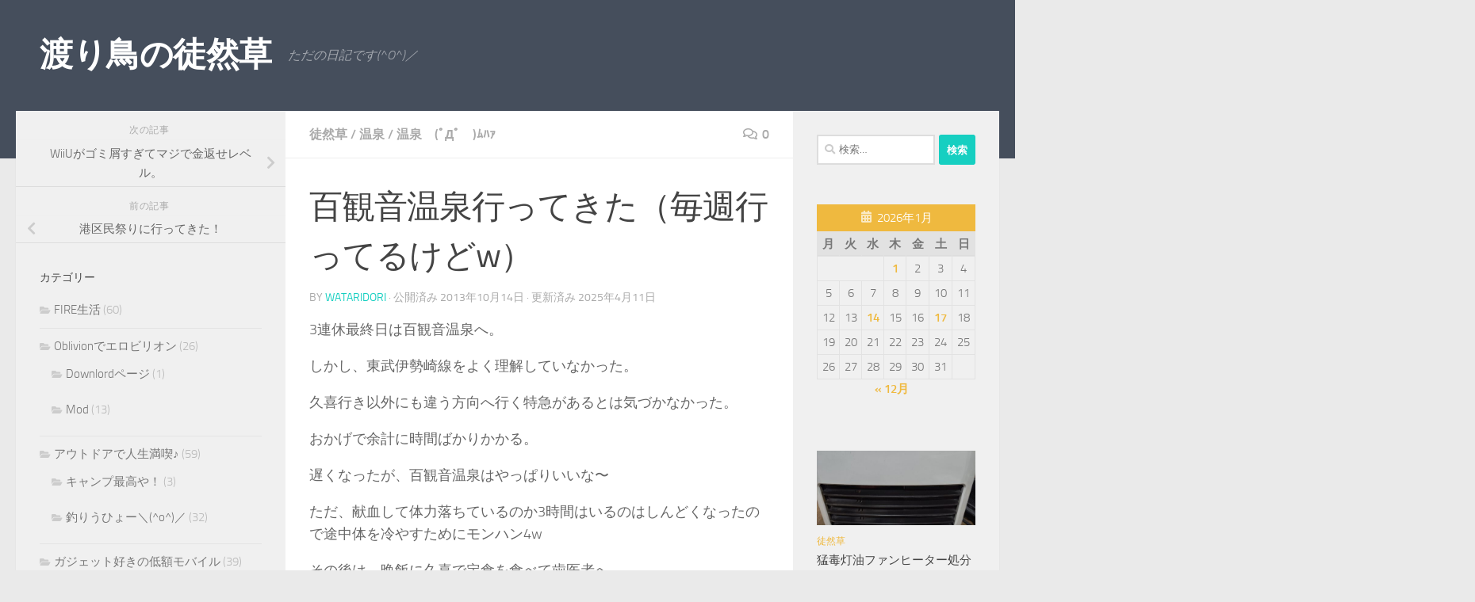

--- FILE ---
content_type: text/html; charset=UTF-8
request_url: https://wataridori-x.com/%E5%BE%92%E7%84%B6%E8%8D%89/%E7%99%BE%E8%A6%B3%E9%9F%B3%E6%B8%A9%E6%B3%89%E8%A1%8C%E3%81%A3%E3%81%A6%E3%81%8D%E3%81%9F%EF%BC%88%E6%AF%8E%E9%80%B1%E8%A1%8C%E3%81%A3%E3%81%A6%E3%82%8B%E3%81%91%E3%81%A9w%EF%BC%89/
body_size: 24211
content:
<!DOCTYPE html>
<html class="no-js" dir="ltr" lang="ja" prefix="og: https://ogp.me/ns#">
<head>
  <meta charset="UTF-8">
  <meta name="viewport" content="width=device-width, initial-scale=1.0">
  <link rel="profile" href="https://gmpg.org/xfn/11" />
  <link rel="pingback" href="https://wataridori-x.com/xmlrpc.php">

  <title>百観音温泉行ってきた（毎週行ってるけどw） | 渡り鳥の徒然草</title>

		<!-- All in One SEO 4.9.1.1 - aioseo.com -->
	<meta name="description" content="3連休最終日は百観音温泉へ。 しかし、東武伊勢崎線をよく理解していなかった。 久喜行き以外にも違う方向へ行く特" />
	<meta name="robots" content="max-image-preview:large" />
	<meta name="author" content="wataridori"/>
	<link rel="canonical" href="https://wataridori-x.com/%e5%be%92%e7%84%b6%e8%8d%89/%e7%99%be%e8%a6%b3%e9%9f%b3%e6%b8%a9%e6%b3%89%e8%a1%8c%e3%81%a3%e3%81%a6%e3%81%8d%e3%81%9f%ef%bc%88%e6%af%8e%e9%80%b1%e8%a1%8c%e3%81%a3%e3%81%a6%e3%82%8b%e3%81%91%e3%81%a9w%ef%bc%89/" />
	<meta name="generator" content="All in One SEO (AIOSEO) 4.9.1.1" />
		<meta property="og:locale" content="ja_JP" />
		<meta property="og:site_name" content="渡り鳥の徒然草 | ただの日記です(^O^)／" />
		<meta property="og:type" content="article" />
		<meta property="og:title" content="百観音温泉行ってきた（毎週行ってるけどw） | 渡り鳥の徒然草" />
		<meta property="og:description" content="3連休最終日は百観音温泉へ。 しかし、東武伊勢崎線をよく理解していなかった。 久喜行き以外にも違う方向へ行く特" />
		<meta property="og:url" content="https://wataridori-x.com/%e5%be%92%e7%84%b6%e8%8d%89/%e7%99%be%e8%a6%b3%e9%9f%b3%e6%b8%a9%e6%b3%89%e8%a1%8c%e3%81%a3%e3%81%a6%e3%81%8d%e3%81%9f%ef%bc%88%e6%af%8e%e9%80%b1%e8%a1%8c%e3%81%a3%e3%81%a6%e3%82%8b%e3%81%91%e3%81%a9w%ef%bc%89/" />
		<meta property="article:published_time" content="2013-10-14T11:45:10+00:00" />
		<meta property="article:modified_time" content="2025-04-10T15:05:02+00:00" />
		<meta name="twitter:card" content="summary" />
		<meta name="twitter:title" content="百観音温泉行ってきた（毎週行ってるけどw） | 渡り鳥の徒然草" />
		<meta name="twitter:description" content="3連休最終日は百観音温泉へ。 しかし、東武伊勢崎線をよく理解していなかった。 久喜行き以外にも違う方向へ行く特" />
		<script type="application/ld+json" class="aioseo-schema">
			{"@context":"https:\/\/schema.org","@graph":[{"@type":"Article","@id":"https:\/\/wataridori-x.com\/%e5%be%92%e7%84%b6%e8%8d%89\/%e7%99%be%e8%a6%b3%e9%9f%b3%e6%b8%a9%e6%b3%89%e8%a1%8c%e3%81%a3%e3%81%a6%e3%81%8d%e3%81%9f%ef%bc%88%e6%af%8e%e9%80%b1%e8%a1%8c%e3%81%a3%e3%81%a6%e3%82%8b%e3%81%91%e3%81%a9w%ef%bc%89\/#article","name":"\u767e\u89b3\u97f3\u6e29\u6cc9\u884c\u3063\u3066\u304d\u305f\uff08\u6bce\u9031\u884c\u3063\u3066\u308b\u3051\u3069w\uff09 | \u6e21\u308a\u9ce5\u306e\u5f92\u7136\u8349","headline":"\u767e\u89b3\u97f3\u6e29\u6cc9\u884c\u3063\u3066\u304d\u305f\uff08\u6bce\u9031\u884c\u3063\u3066\u308b\u3051\u3069w\uff09","author":{"@id":"https:\/\/wataridori-x.com\/author\/wataridori\/#author"},"publisher":{"@id":"https:\/\/wataridori-x.com\/#person"},"image":{"@type":"ImageObject","url":"https:\/\/wataridori-x.com\/wp-content\/uploads\/2015\/06\/no-image-icon-11.png","width":433,"height":320,"caption":"\u30ce\u30fc\u30a4\u30e1\u30fc\u30b8"},"datePublished":"2013-10-14T20:45:10+09:00","dateModified":"2025-04-11T00:05:02+09:00","inLanguage":"ja","mainEntityOfPage":{"@id":"https:\/\/wataridori-x.com\/%e5%be%92%e7%84%b6%e8%8d%89\/%e7%99%be%e8%a6%b3%e9%9f%b3%e6%b8%a9%e6%b3%89%e8%a1%8c%e3%81%a3%e3%81%a6%e3%81%8d%e3%81%9f%ef%bc%88%e6%af%8e%e9%80%b1%e8%a1%8c%e3%81%a3%e3%81%a6%e3%82%8b%e3%81%91%e3%81%a9w%ef%bc%89\/#webpage"},"isPartOf":{"@id":"https:\/\/wataridori-x.com\/%e5%be%92%e7%84%b6%e8%8d%89\/%e7%99%be%e8%a6%b3%e9%9f%b3%e6%b8%a9%e6%b3%89%e8%a1%8c%e3%81%a3%e3%81%a6%e3%81%8d%e3%81%9f%ef%bc%88%e6%af%8e%e9%80%b1%e8%a1%8c%e3%81%a3%e3%81%a6%e3%82%8b%e3%81%91%e3%81%a9w%ef%bc%89\/#webpage"},"articleSection":"\u5f92\u7136\u8349, \u6e29\u6cc9, \u6e29\u6cc9\u3000(\uff9f\u0414\uff9f\u3000)\uff91\uff8a\uff67"},{"@type":"BreadcrumbList","@id":"https:\/\/wataridori-x.com\/%e5%be%92%e7%84%b6%e8%8d%89\/%e7%99%be%e8%a6%b3%e9%9f%b3%e6%b8%a9%e6%b3%89%e8%a1%8c%e3%81%a3%e3%81%a6%e3%81%8d%e3%81%9f%ef%bc%88%e6%af%8e%e9%80%b1%e8%a1%8c%e3%81%a3%e3%81%a6%e3%82%8b%e3%81%91%e3%81%a9w%ef%bc%89\/#breadcrumblist","itemListElement":[{"@type":"ListItem","@id":"https:\/\/wataridori-x.com#listItem","position":1,"name":"\u30db\u30fc\u30e0","item":"https:\/\/wataridori-x.com","nextItem":{"@type":"ListItem","@id":"https:\/\/wataridori-x.com\/category\/%e6%b8%a9%e6%b3%89%e3%80%80%ef%be%9f%d0%b4%ef%be%9f%e3%80%80%ef%be%91%ef%be%8a%ef%bd%a7\/#listItem","name":"\u6e29\u6cc9\u3000(\uff9f\u0414\uff9f\u3000)\uff91\uff8a\uff67"}},{"@type":"ListItem","@id":"https:\/\/wataridori-x.com\/category\/%e6%b8%a9%e6%b3%89%e3%80%80%ef%be%9f%d0%b4%ef%be%9f%e3%80%80%ef%be%91%ef%be%8a%ef%bd%a7\/#listItem","position":2,"name":"\u6e29\u6cc9\u3000(\uff9f\u0414\uff9f\u3000)\uff91\uff8a\uff67","item":"https:\/\/wataridori-x.com\/category\/%e6%b8%a9%e6%b3%89%e3%80%80%ef%be%9f%d0%b4%ef%be%9f%e3%80%80%ef%be%91%ef%be%8a%ef%bd%a7\/","nextItem":{"@type":"ListItem","@id":"https:\/\/wataridori-x.com\/category\/%e6%b8%a9%e6%b3%89%e3%80%80%ef%be%9f%d0%b4%ef%be%9f%e3%80%80%ef%be%91%ef%be%8a%ef%bd%a7\/%e6%b8%a9%e6%b3%89\/#listItem","name":"\u6e29\u6cc9"},"previousItem":{"@type":"ListItem","@id":"https:\/\/wataridori-x.com#listItem","name":"\u30db\u30fc\u30e0"}},{"@type":"ListItem","@id":"https:\/\/wataridori-x.com\/category\/%e6%b8%a9%e6%b3%89%e3%80%80%ef%be%9f%d0%b4%ef%be%9f%e3%80%80%ef%be%91%ef%be%8a%ef%bd%a7\/%e6%b8%a9%e6%b3%89\/#listItem","position":3,"name":"\u6e29\u6cc9","item":"https:\/\/wataridori-x.com\/category\/%e6%b8%a9%e6%b3%89%e3%80%80%ef%be%9f%d0%b4%ef%be%9f%e3%80%80%ef%be%91%ef%be%8a%ef%bd%a7\/%e6%b8%a9%e6%b3%89\/","nextItem":{"@type":"ListItem","@id":"https:\/\/wataridori-x.com\/%e5%be%92%e7%84%b6%e8%8d%89\/%e7%99%be%e8%a6%b3%e9%9f%b3%e6%b8%a9%e6%b3%89%e8%a1%8c%e3%81%a3%e3%81%a6%e3%81%8d%e3%81%9f%ef%bc%88%e6%af%8e%e9%80%b1%e8%a1%8c%e3%81%a3%e3%81%a6%e3%82%8b%e3%81%91%e3%81%a9w%ef%bc%89\/#listItem","name":"\u767e\u89b3\u97f3\u6e29\u6cc9\u884c\u3063\u3066\u304d\u305f\uff08\u6bce\u9031\u884c\u3063\u3066\u308b\u3051\u3069w\uff09"},"previousItem":{"@type":"ListItem","@id":"https:\/\/wataridori-x.com\/category\/%e6%b8%a9%e6%b3%89%e3%80%80%ef%be%9f%d0%b4%ef%be%9f%e3%80%80%ef%be%91%ef%be%8a%ef%bd%a7\/#listItem","name":"\u6e29\u6cc9\u3000(\uff9f\u0414\uff9f\u3000)\uff91\uff8a\uff67"}},{"@type":"ListItem","@id":"https:\/\/wataridori-x.com\/%e5%be%92%e7%84%b6%e8%8d%89\/%e7%99%be%e8%a6%b3%e9%9f%b3%e6%b8%a9%e6%b3%89%e8%a1%8c%e3%81%a3%e3%81%a6%e3%81%8d%e3%81%9f%ef%bc%88%e6%af%8e%e9%80%b1%e8%a1%8c%e3%81%a3%e3%81%a6%e3%82%8b%e3%81%91%e3%81%a9w%ef%bc%89\/#listItem","position":4,"name":"\u767e\u89b3\u97f3\u6e29\u6cc9\u884c\u3063\u3066\u304d\u305f\uff08\u6bce\u9031\u884c\u3063\u3066\u308b\u3051\u3069w\uff09","previousItem":{"@type":"ListItem","@id":"https:\/\/wataridori-x.com\/category\/%e6%b8%a9%e6%b3%89%e3%80%80%ef%be%9f%d0%b4%ef%be%9f%e3%80%80%ef%be%91%ef%be%8a%ef%bd%a7\/%e6%b8%a9%e6%b3%89\/#listItem","name":"\u6e29\u6cc9"}}]},{"@type":"Person","@id":"https:\/\/wataridori-x.com\/#person","name":"wataridori","image":{"@type":"ImageObject","@id":"https:\/\/wataridori-x.com\/%e5%be%92%e7%84%b6%e8%8d%89\/%e7%99%be%e8%a6%b3%e9%9f%b3%e6%b8%a9%e6%b3%89%e8%a1%8c%e3%81%a3%e3%81%a6%e3%81%8d%e3%81%9f%ef%bc%88%e6%af%8e%e9%80%b1%e8%a1%8c%e3%81%a3%e3%81%a6%e3%82%8b%e3%81%91%e3%81%a9w%ef%bc%89\/#personImage","url":"https:\/\/secure.gravatar.com\/avatar\/5d25c0df1ab3af040f180b6f812b9d2326276a74e0ee4f4f1c211f48546bb714?s=96&d=identicon&r=g","width":96,"height":96,"caption":"wataridori"}},{"@type":"Person","@id":"https:\/\/wataridori-x.com\/author\/wataridori\/#author","url":"https:\/\/wataridori-x.com\/author\/wataridori\/","name":"wataridori","image":{"@type":"ImageObject","@id":"https:\/\/wataridori-x.com\/%e5%be%92%e7%84%b6%e8%8d%89\/%e7%99%be%e8%a6%b3%e9%9f%b3%e6%b8%a9%e6%b3%89%e8%a1%8c%e3%81%a3%e3%81%a6%e3%81%8d%e3%81%9f%ef%bc%88%e6%af%8e%e9%80%b1%e8%a1%8c%e3%81%a3%e3%81%a6%e3%82%8b%e3%81%91%e3%81%a9w%ef%bc%89\/#authorImage","url":"https:\/\/secure.gravatar.com\/avatar\/5d25c0df1ab3af040f180b6f812b9d2326276a74e0ee4f4f1c211f48546bb714?s=96&d=identicon&r=g","width":96,"height":96,"caption":"wataridori"}},{"@type":"WebPage","@id":"https:\/\/wataridori-x.com\/%e5%be%92%e7%84%b6%e8%8d%89\/%e7%99%be%e8%a6%b3%e9%9f%b3%e6%b8%a9%e6%b3%89%e8%a1%8c%e3%81%a3%e3%81%a6%e3%81%8d%e3%81%9f%ef%bc%88%e6%af%8e%e9%80%b1%e8%a1%8c%e3%81%a3%e3%81%a6%e3%82%8b%e3%81%91%e3%81%a9w%ef%bc%89\/#webpage","url":"https:\/\/wataridori-x.com\/%e5%be%92%e7%84%b6%e8%8d%89\/%e7%99%be%e8%a6%b3%e9%9f%b3%e6%b8%a9%e6%b3%89%e8%a1%8c%e3%81%a3%e3%81%a6%e3%81%8d%e3%81%9f%ef%bc%88%e6%af%8e%e9%80%b1%e8%a1%8c%e3%81%a3%e3%81%a6%e3%82%8b%e3%81%91%e3%81%a9w%ef%bc%89\/","name":"\u767e\u89b3\u97f3\u6e29\u6cc9\u884c\u3063\u3066\u304d\u305f\uff08\u6bce\u9031\u884c\u3063\u3066\u308b\u3051\u3069w\uff09 | \u6e21\u308a\u9ce5\u306e\u5f92\u7136\u8349","description":"3\u9023\u4f11\u6700\u7d42\u65e5\u306f\u767e\u89b3\u97f3\u6e29\u6cc9\u3078\u3002 \u3057\u304b\u3057\u3001\u6771\u6b66\u4f0a\u52e2\u5d0e\u7dda\u3092\u3088\u304f\u7406\u89e3\u3057\u3066\u3044\u306a\u304b\u3063\u305f\u3002 \u4e45\u559c\u884c\u304d\u4ee5\u5916\u306b\u3082\u9055\u3046\u65b9\u5411\u3078\u884c\u304f\u7279","inLanguage":"ja","isPartOf":{"@id":"https:\/\/wataridori-x.com\/#website"},"breadcrumb":{"@id":"https:\/\/wataridori-x.com\/%e5%be%92%e7%84%b6%e8%8d%89\/%e7%99%be%e8%a6%b3%e9%9f%b3%e6%b8%a9%e6%b3%89%e8%a1%8c%e3%81%a3%e3%81%a6%e3%81%8d%e3%81%9f%ef%bc%88%e6%af%8e%e9%80%b1%e8%a1%8c%e3%81%a3%e3%81%a6%e3%82%8b%e3%81%91%e3%81%a9w%ef%bc%89\/#breadcrumblist"},"author":{"@id":"https:\/\/wataridori-x.com\/author\/wataridori\/#author"},"creator":{"@id":"https:\/\/wataridori-x.com\/author\/wataridori\/#author"},"image":{"@type":"ImageObject","url":"https:\/\/wataridori-x.com\/wp-content\/uploads\/2015\/06\/no-image-icon-11.png","@id":"https:\/\/wataridori-x.com\/%e5%be%92%e7%84%b6%e8%8d%89\/%e7%99%be%e8%a6%b3%e9%9f%b3%e6%b8%a9%e6%b3%89%e8%a1%8c%e3%81%a3%e3%81%a6%e3%81%8d%e3%81%9f%ef%bc%88%e6%af%8e%e9%80%b1%e8%a1%8c%e3%81%a3%e3%81%a6%e3%82%8b%e3%81%91%e3%81%a9w%ef%bc%89\/#mainImage","width":433,"height":320,"caption":"\u30ce\u30fc\u30a4\u30e1\u30fc\u30b8"},"primaryImageOfPage":{"@id":"https:\/\/wataridori-x.com\/%e5%be%92%e7%84%b6%e8%8d%89\/%e7%99%be%e8%a6%b3%e9%9f%b3%e6%b8%a9%e6%b3%89%e8%a1%8c%e3%81%a3%e3%81%a6%e3%81%8d%e3%81%9f%ef%bc%88%e6%af%8e%e9%80%b1%e8%a1%8c%e3%81%a3%e3%81%a6%e3%82%8b%e3%81%91%e3%81%a9w%ef%bc%89\/#mainImage"},"datePublished":"2013-10-14T20:45:10+09:00","dateModified":"2025-04-11T00:05:02+09:00"},{"@type":"WebSite","@id":"https:\/\/wataridori-x.com\/#website","url":"https:\/\/wataridori-x.com\/","name":"\u6e21\u308a\u9ce5\u306e\u5f92\u7136\u8349","description":"\u305f\u3060\u306e\u65e5\u8a18\u3067\u3059(^O^)\uff0f","inLanguage":"ja","publisher":{"@id":"https:\/\/wataridori-x.com\/#person"}}]}
		</script>
		<!-- All in One SEO -->

<script>document.documentElement.className = document.documentElement.className.replace("no-js","js");</script>
<link rel="alternate" type="application/rss+xml" title="渡り鳥の徒然草 &raquo; フィード" href="https://wataridori-x.com/feed/" />
<link rel="alternate" type="application/rss+xml" title="渡り鳥の徒然草 &raquo; コメントフィード" href="https://wataridori-x.com/comments/feed/" />
<link rel="alternate" type="application/rss+xml" title="渡り鳥の徒然草 &raquo; 百観音温泉行ってきた（毎週行ってるけどw） のコメントのフィード" href="https://wataridori-x.com/%e5%be%92%e7%84%b6%e8%8d%89/%e7%99%be%e8%a6%b3%e9%9f%b3%e6%b8%a9%e6%b3%89%e8%a1%8c%e3%81%a3%e3%81%a6%e3%81%8d%e3%81%9f%ef%bc%88%e6%af%8e%e9%80%b1%e8%a1%8c%e3%81%a3%e3%81%a6%e3%82%8b%e3%81%91%e3%81%a9w%ef%bc%89/feed/" />
<link rel="alternate" title="oEmbed (JSON)" type="application/json+oembed" href="https://wataridori-x.com/wp-json/oembed/1.0/embed?url=https%3A%2F%2Fwataridori-x.com%2F%25e5%25be%2592%25e7%2584%25b6%25e8%258d%2589%2F%25e7%2599%25be%25e8%25a6%25b3%25e9%259f%25b3%25e6%25b8%25a9%25e6%25b3%2589%25e8%25a1%258c%25e3%2581%25a3%25e3%2581%25a6%25e3%2581%258d%25e3%2581%259f%25ef%25bc%2588%25e6%25af%258e%25e9%2580%25b1%25e8%25a1%258c%25e3%2581%25a3%25e3%2581%25a6%25e3%2582%258b%25e3%2581%2591%25e3%2581%25a9w%25ef%25bc%2589%2F" />
<link rel="alternate" title="oEmbed (XML)" type="text/xml+oembed" href="https://wataridori-x.com/wp-json/oembed/1.0/embed?url=https%3A%2F%2Fwataridori-x.com%2F%25e5%25be%2592%25e7%2584%25b6%25e8%258d%2589%2F%25e7%2599%25be%25e8%25a6%25b3%25e9%259f%25b3%25e6%25b8%25a9%25e6%25b3%2589%25e8%25a1%258c%25e3%2581%25a3%25e3%2581%25a6%25e3%2581%258d%25e3%2581%259f%25ef%25bc%2588%25e6%25af%258e%25e9%2580%25b1%25e8%25a1%258c%25e3%2581%25a3%25e3%2581%25a6%25e3%2582%258b%25e3%2581%2591%25e3%2581%25a9w%25ef%25bc%2589%2F&#038;format=xml" />
<style id='wp-img-auto-sizes-contain-inline-css'>
img:is([sizes=auto i],[sizes^="auto," i]){contain-intrinsic-size:3000px 1500px}
/*# sourceURL=wp-img-auto-sizes-contain-inline-css */
</style>
<style id='wp-emoji-styles-inline-css'>

	img.wp-smiley, img.emoji {
		display: inline !important;
		border: none !important;
		box-shadow: none !important;
		height: 1em !important;
		width: 1em !important;
		margin: 0 0.07em !important;
		vertical-align: -0.1em !important;
		background: none !important;
		padding: 0 !important;
	}
/*# sourceURL=wp-emoji-styles-inline-css */
</style>
<style id='wp-block-library-inline-css'>
:root{--wp-block-synced-color:#7a00df;--wp-block-synced-color--rgb:122,0,223;--wp-bound-block-color:var(--wp-block-synced-color);--wp-editor-canvas-background:#ddd;--wp-admin-theme-color:#007cba;--wp-admin-theme-color--rgb:0,124,186;--wp-admin-theme-color-darker-10:#006ba1;--wp-admin-theme-color-darker-10--rgb:0,107,160.5;--wp-admin-theme-color-darker-20:#005a87;--wp-admin-theme-color-darker-20--rgb:0,90,135;--wp-admin-border-width-focus:2px}@media (min-resolution:192dpi){:root{--wp-admin-border-width-focus:1.5px}}.wp-element-button{cursor:pointer}:root .has-very-light-gray-background-color{background-color:#eee}:root .has-very-dark-gray-background-color{background-color:#313131}:root .has-very-light-gray-color{color:#eee}:root .has-very-dark-gray-color{color:#313131}:root .has-vivid-green-cyan-to-vivid-cyan-blue-gradient-background{background:linear-gradient(135deg,#00d084,#0693e3)}:root .has-purple-crush-gradient-background{background:linear-gradient(135deg,#34e2e4,#4721fb 50%,#ab1dfe)}:root .has-hazy-dawn-gradient-background{background:linear-gradient(135deg,#faaca8,#dad0ec)}:root .has-subdued-olive-gradient-background{background:linear-gradient(135deg,#fafae1,#67a671)}:root .has-atomic-cream-gradient-background{background:linear-gradient(135deg,#fdd79a,#004a59)}:root .has-nightshade-gradient-background{background:linear-gradient(135deg,#330968,#31cdcf)}:root .has-midnight-gradient-background{background:linear-gradient(135deg,#020381,#2874fc)}:root{--wp--preset--font-size--normal:16px;--wp--preset--font-size--huge:42px}.has-regular-font-size{font-size:1em}.has-larger-font-size{font-size:2.625em}.has-normal-font-size{font-size:var(--wp--preset--font-size--normal)}.has-huge-font-size{font-size:var(--wp--preset--font-size--huge)}.has-text-align-center{text-align:center}.has-text-align-left{text-align:left}.has-text-align-right{text-align:right}.has-fit-text{white-space:nowrap!important}#end-resizable-editor-section{display:none}.aligncenter{clear:both}.items-justified-left{justify-content:flex-start}.items-justified-center{justify-content:center}.items-justified-right{justify-content:flex-end}.items-justified-space-between{justify-content:space-between}.screen-reader-text{border:0;clip-path:inset(50%);height:1px;margin:-1px;overflow:hidden;padding:0;position:absolute;width:1px;word-wrap:normal!important}.screen-reader-text:focus{background-color:#ddd;clip-path:none;color:#444;display:block;font-size:1em;height:auto;left:5px;line-height:normal;padding:15px 23px 14px;text-decoration:none;top:5px;width:auto;z-index:100000}html :where(.has-border-color){border-style:solid}html :where([style*=border-top-color]){border-top-style:solid}html :where([style*=border-right-color]){border-right-style:solid}html :where([style*=border-bottom-color]){border-bottom-style:solid}html :where([style*=border-left-color]){border-left-style:solid}html :where([style*=border-width]){border-style:solid}html :where([style*=border-top-width]){border-top-style:solid}html :where([style*=border-right-width]){border-right-style:solid}html :where([style*=border-bottom-width]){border-bottom-style:solid}html :where([style*=border-left-width]){border-left-style:solid}html :where(img[class*=wp-image-]){height:auto;max-width:100%}:where(figure){margin:0 0 1em}html :where(.is-position-sticky){--wp-admin--admin-bar--position-offset:var(--wp-admin--admin-bar--height,0px)}@media screen and (max-width:600px){html :where(.is-position-sticky){--wp-admin--admin-bar--position-offset:0px}}

/*# sourceURL=wp-block-library-inline-css */
</style><style id='wp-block-calendar-inline-css'>
.wp-block-calendar{text-align:center}.wp-block-calendar td,.wp-block-calendar th{border:1px solid;padding:.25em}.wp-block-calendar th{font-weight:400}.wp-block-calendar caption{background-color:inherit}.wp-block-calendar table{border-collapse:collapse;width:100%}.wp-block-calendar table.has-background th{background-color:inherit}.wp-block-calendar table.has-text-color th{color:inherit}.wp-block-calendar :where(table:not(.has-text-color)){color:#40464d}.wp-block-calendar :where(table:not(.has-text-color)) td,.wp-block-calendar :where(table:not(.has-text-color)) th{border-color:#ddd}:where(.wp-block-calendar table:not(.has-background) th){background:#ddd}
/*# sourceURL=https://wataridori-x.com/wp-includes/blocks/calendar/style.min.css */
</style>
<style id='global-styles-inline-css'>
:root{--wp--preset--aspect-ratio--square: 1;--wp--preset--aspect-ratio--4-3: 4/3;--wp--preset--aspect-ratio--3-4: 3/4;--wp--preset--aspect-ratio--3-2: 3/2;--wp--preset--aspect-ratio--2-3: 2/3;--wp--preset--aspect-ratio--16-9: 16/9;--wp--preset--aspect-ratio--9-16: 9/16;--wp--preset--color--black: #000000;--wp--preset--color--cyan-bluish-gray: #abb8c3;--wp--preset--color--white: #ffffff;--wp--preset--color--pale-pink: #f78da7;--wp--preset--color--vivid-red: #cf2e2e;--wp--preset--color--luminous-vivid-orange: #ff6900;--wp--preset--color--luminous-vivid-amber: #fcb900;--wp--preset--color--light-green-cyan: #7bdcb5;--wp--preset--color--vivid-green-cyan: #00d084;--wp--preset--color--pale-cyan-blue: #8ed1fc;--wp--preset--color--vivid-cyan-blue: #0693e3;--wp--preset--color--vivid-purple: #9b51e0;--wp--preset--gradient--vivid-cyan-blue-to-vivid-purple: linear-gradient(135deg,rgb(6,147,227) 0%,rgb(155,81,224) 100%);--wp--preset--gradient--light-green-cyan-to-vivid-green-cyan: linear-gradient(135deg,rgb(122,220,180) 0%,rgb(0,208,130) 100%);--wp--preset--gradient--luminous-vivid-amber-to-luminous-vivid-orange: linear-gradient(135deg,rgb(252,185,0) 0%,rgb(255,105,0) 100%);--wp--preset--gradient--luminous-vivid-orange-to-vivid-red: linear-gradient(135deg,rgb(255,105,0) 0%,rgb(207,46,46) 100%);--wp--preset--gradient--very-light-gray-to-cyan-bluish-gray: linear-gradient(135deg,rgb(238,238,238) 0%,rgb(169,184,195) 100%);--wp--preset--gradient--cool-to-warm-spectrum: linear-gradient(135deg,rgb(74,234,220) 0%,rgb(151,120,209) 20%,rgb(207,42,186) 40%,rgb(238,44,130) 60%,rgb(251,105,98) 80%,rgb(254,248,76) 100%);--wp--preset--gradient--blush-light-purple: linear-gradient(135deg,rgb(255,206,236) 0%,rgb(152,150,240) 100%);--wp--preset--gradient--blush-bordeaux: linear-gradient(135deg,rgb(254,205,165) 0%,rgb(254,45,45) 50%,rgb(107,0,62) 100%);--wp--preset--gradient--luminous-dusk: linear-gradient(135deg,rgb(255,203,112) 0%,rgb(199,81,192) 50%,rgb(65,88,208) 100%);--wp--preset--gradient--pale-ocean: linear-gradient(135deg,rgb(255,245,203) 0%,rgb(182,227,212) 50%,rgb(51,167,181) 100%);--wp--preset--gradient--electric-grass: linear-gradient(135deg,rgb(202,248,128) 0%,rgb(113,206,126) 100%);--wp--preset--gradient--midnight: linear-gradient(135deg,rgb(2,3,129) 0%,rgb(40,116,252) 100%);--wp--preset--font-size--small: 13px;--wp--preset--font-size--medium: 20px;--wp--preset--font-size--large: 36px;--wp--preset--font-size--x-large: 42px;--wp--preset--spacing--20: 0.44rem;--wp--preset--spacing--30: 0.67rem;--wp--preset--spacing--40: 1rem;--wp--preset--spacing--50: 1.5rem;--wp--preset--spacing--60: 2.25rem;--wp--preset--spacing--70: 3.38rem;--wp--preset--spacing--80: 5.06rem;--wp--preset--shadow--natural: 6px 6px 9px rgba(0, 0, 0, 0.2);--wp--preset--shadow--deep: 12px 12px 50px rgba(0, 0, 0, 0.4);--wp--preset--shadow--sharp: 6px 6px 0px rgba(0, 0, 0, 0.2);--wp--preset--shadow--outlined: 6px 6px 0px -3px rgb(255, 255, 255), 6px 6px rgb(0, 0, 0);--wp--preset--shadow--crisp: 6px 6px 0px rgb(0, 0, 0);}:where(.is-layout-flex){gap: 0.5em;}:where(.is-layout-grid){gap: 0.5em;}body .is-layout-flex{display: flex;}.is-layout-flex{flex-wrap: wrap;align-items: center;}.is-layout-flex > :is(*, div){margin: 0;}body .is-layout-grid{display: grid;}.is-layout-grid > :is(*, div){margin: 0;}:where(.wp-block-columns.is-layout-flex){gap: 2em;}:where(.wp-block-columns.is-layout-grid){gap: 2em;}:where(.wp-block-post-template.is-layout-flex){gap: 1.25em;}:where(.wp-block-post-template.is-layout-grid){gap: 1.25em;}.has-black-color{color: var(--wp--preset--color--black) !important;}.has-cyan-bluish-gray-color{color: var(--wp--preset--color--cyan-bluish-gray) !important;}.has-white-color{color: var(--wp--preset--color--white) !important;}.has-pale-pink-color{color: var(--wp--preset--color--pale-pink) !important;}.has-vivid-red-color{color: var(--wp--preset--color--vivid-red) !important;}.has-luminous-vivid-orange-color{color: var(--wp--preset--color--luminous-vivid-orange) !important;}.has-luminous-vivid-amber-color{color: var(--wp--preset--color--luminous-vivid-amber) !important;}.has-light-green-cyan-color{color: var(--wp--preset--color--light-green-cyan) !important;}.has-vivid-green-cyan-color{color: var(--wp--preset--color--vivid-green-cyan) !important;}.has-pale-cyan-blue-color{color: var(--wp--preset--color--pale-cyan-blue) !important;}.has-vivid-cyan-blue-color{color: var(--wp--preset--color--vivid-cyan-blue) !important;}.has-vivid-purple-color{color: var(--wp--preset--color--vivid-purple) !important;}.has-black-background-color{background-color: var(--wp--preset--color--black) !important;}.has-cyan-bluish-gray-background-color{background-color: var(--wp--preset--color--cyan-bluish-gray) !important;}.has-white-background-color{background-color: var(--wp--preset--color--white) !important;}.has-pale-pink-background-color{background-color: var(--wp--preset--color--pale-pink) !important;}.has-vivid-red-background-color{background-color: var(--wp--preset--color--vivid-red) !important;}.has-luminous-vivid-orange-background-color{background-color: var(--wp--preset--color--luminous-vivid-orange) !important;}.has-luminous-vivid-amber-background-color{background-color: var(--wp--preset--color--luminous-vivid-amber) !important;}.has-light-green-cyan-background-color{background-color: var(--wp--preset--color--light-green-cyan) !important;}.has-vivid-green-cyan-background-color{background-color: var(--wp--preset--color--vivid-green-cyan) !important;}.has-pale-cyan-blue-background-color{background-color: var(--wp--preset--color--pale-cyan-blue) !important;}.has-vivid-cyan-blue-background-color{background-color: var(--wp--preset--color--vivid-cyan-blue) !important;}.has-vivid-purple-background-color{background-color: var(--wp--preset--color--vivid-purple) !important;}.has-black-border-color{border-color: var(--wp--preset--color--black) !important;}.has-cyan-bluish-gray-border-color{border-color: var(--wp--preset--color--cyan-bluish-gray) !important;}.has-white-border-color{border-color: var(--wp--preset--color--white) !important;}.has-pale-pink-border-color{border-color: var(--wp--preset--color--pale-pink) !important;}.has-vivid-red-border-color{border-color: var(--wp--preset--color--vivid-red) !important;}.has-luminous-vivid-orange-border-color{border-color: var(--wp--preset--color--luminous-vivid-orange) !important;}.has-luminous-vivid-amber-border-color{border-color: var(--wp--preset--color--luminous-vivid-amber) !important;}.has-light-green-cyan-border-color{border-color: var(--wp--preset--color--light-green-cyan) !important;}.has-vivid-green-cyan-border-color{border-color: var(--wp--preset--color--vivid-green-cyan) !important;}.has-pale-cyan-blue-border-color{border-color: var(--wp--preset--color--pale-cyan-blue) !important;}.has-vivid-cyan-blue-border-color{border-color: var(--wp--preset--color--vivid-cyan-blue) !important;}.has-vivid-purple-border-color{border-color: var(--wp--preset--color--vivid-purple) !important;}.has-vivid-cyan-blue-to-vivid-purple-gradient-background{background: var(--wp--preset--gradient--vivid-cyan-blue-to-vivid-purple) !important;}.has-light-green-cyan-to-vivid-green-cyan-gradient-background{background: var(--wp--preset--gradient--light-green-cyan-to-vivid-green-cyan) !important;}.has-luminous-vivid-amber-to-luminous-vivid-orange-gradient-background{background: var(--wp--preset--gradient--luminous-vivid-amber-to-luminous-vivid-orange) !important;}.has-luminous-vivid-orange-to-vivid-red-gradient-background{background: var(--wp--preset--gradient--luminous-vivid-orange-to-vivid-red) !important;}.has-very-light-gray-to-cyan-bluish-gray-gradient-background{background: var(--wp--preset--gradient--very-light-gray-to-cyan-bluish-gray) !important;}.has-cool-to-warm-spectrum-gradient-background{background: var(--wp--preset--gradient--cool-to-warm-spectrum) !important;}.has-blush-light-purple-gradient-background{background: var(--wp--preset--gradient--blush-light-purple) !important;}.has-blush-bordeaux-gradient-background{background: var(--wp--preset--gradient--blush-bordeaux) !important;}.has-luminous-dusk-gradient-background{background: var(--wp--preset--gradient--luminous-dusk) !important;}.has-pale-ocean-gradient-background{background: var(--wp--preset--gradient--pale-ocean) !important;}.has-electric-grass-gradient-background{background: var(--wp--preset--gradient--electric-grass) !important;}.has-midnight-gradient-background{background: var(--wp--preset--gradient--midnight) !important;}.has-small-font-size{font-size: var(--wp--preset--font-size--small) !important;}.has-medium-font-size{font-size: var(--wp--preset--font-size--medium) !important;}.has-large-font-size{font-size: var(--wp--preset--font-size--large) !important;}.has-x-large-font-size{font-size: var(--wp--preset--font-size--x-large) !important;}
/*# sourceURL=global-styles-inline-css */
</style>

<style id='classic-theme-styles-inline-css'>
/*! This file is auto-generated */
.wp-block-button__link{color:#fff;background-color:#32373c;border-radius:9999px;box-shadow:none;text-decoration:none;padding:calc(.667em + 2px) calc(1.333em + 2px);font-size:1.125em}.wp-block-file__button{background:#32373c;color:#fff;text-decoration:none}
/*# sourceURL=/wp-includes/css/classic-themes.min.css */
</style>
<link rel='stylesheet' id='hueman-main-style-css' href='https://wataridori-x.com/wp-content/themes/hueman/assets/front/css/main.min.css?ver=3.7.27' media='all' />
<style id='hueman-main-style-inline-css'>
body { font-size:1.00rem; }@media only screen and (min-width: 720px) {
        .nav > li { font-size:1.00rem; }
      }.is-scrolled #header #nav-mobile { background-color: #454e5c; background-color: rgba(69,78,92,0.90) }body { background-color: #eaeaea; }
/*# sourceURL=hueman-main-style-inline-css */
</style>
<link rel='stylesheet' id='hueman-font-awesome-css' href='https://wataridori-x.com/wp-content/themes/hueman/assets/front/css/font-awesome.min.css?ver=3.7.27' media='all' />
<script id="nb-jquery" src="https://wataridori-x.com/wp-includes/js/jquery/jquery.min.js?ver=3.7.1" id="jquery-core-js"></script>
<script src="https://wataridori-x.com/wp-includes/js/jquery/jquery-migrate.min.js?ver=3.4.1" id="jquery-migrate-js"></script>
<link rel="https://api.w.org/" href="https://wataridori-x.com/wp-json/" /><link rel="alternate" title="JSON" type="application/json" href="https://wataridori-x.com/wp-json/wp/v2/posts/2855" /><link rel="EditURI" type="application/rsd+xml" title="RSD" href="https://wataridori-x.com/xmlrpc.php?rsd" />
<meta name="generator" content="WordPress 6.9" />
<link rel='shortlink' href='https://wataridori-x.com/?p=2855' />
    <link rel="preload" as="font" type="font/woff2" href="https://wataridori-x.com/wp-content/themes/hueman/assets/front/webfonts/fa-brands-400.woff2?v=5.15.2" crossorigin="anonymous"/>
    <link rel="preload" as="font" type="font/woff2" href="https://wataridori-x.com/wp-content/themes/hueman/assets/front/webfonts/fa-regular-400.woff2?v=5.15.2" crossorigin="anonymous"/>
    <link rel="preload" as="font" type="font/woff2" href="https://wataridori-x.com/wp-content/themes/hueman/assets/front/webfonts/fa-solid-900.woff2?v=5.15.2" crossorigin="anonymous"/>
  <link rel="preload" as="font" type="font/woff" href="https://wataridori-x.com/wp-content/themes/hueman/assets/front/fonts/titillium-light-webfont.woff" crossorigin="anonymous"/>
<link rel="preload" as="font" type="font/woff" href="https://wataridori-x.com/wp-content/themes/hueman/assets/front/fonts/titillium-lightitalic-webfont.woff" crossorigin="anonymous"/>
<link rel="preload" as="font" type="font/woff" href="https://wataridori-x.com/wp-content/themes/hueman/assets/front/fonts/titillium-regular-webfont.woff" crossorigin="anonymous"/>
<link rel="preload" as="font" type="font/woff" href="https://wataridori-x.com/wp-content/themes/hueman/assets/front/fonts/titillium-regularitalic-webfont.woff" crossorigin="anonymous"/>
<link rel="preload" as="font" type="font/woff" href="https://wataridori-x.com/wp-content/themes/hueman/assets/front/fonts/titillium-semibold-webfont.woff" crossorigin="anonymous"/>
<style>
  /*  base : fonts
/* ------------------------------------ */
body { font-family: "Titillium", Arial, sans-serif; }
@font-face {
  font-family: 'Titillium';
  src: url('https://wataridori-x.com/wp-content/themes/hueman/assets/front/fonts/titillium-light-webfont.eot');
  src: url('https://wataridori-x.com/wp-content/themes/hueman/assets/front/fonts/titillium-light-webfont.svg#titillium-light-webfont') format('svg'),
     url('https://wataridori-x.com/wp-content/themes/hueman/assets/front/fonts/titillium-light-webfont.eot?#iefix') format('embedded-opentype'),
     url('https://wataridori-x.com/wp-content/themes/hueman/assets/front/fonts/titillium-light-webfont.woff') format('woff'),
     url('https://wataridori-x.com/wp-content/themes/hueman/assets/front/fonts/titillium-light-webfont.ttf') format('truetype');
  font-weight: 300;
  font-style: normal;
}
@font-face {
  font-family: 'Titillium';
  src: url('https://wataridori-x.com/wp-content/themes/hueman/assets/front/fonts/titillium-lightitalic-webfont.eot');
  src: url('https://wataridori-x.com/wp-content/themes/hueman/assets/front/fonts/titillium-lightitalic-webfont.svg#titillium-lightitalic-webfont') format('svg'),
     url('https://wataridori-x.com/wp-content/themes/hueman/assets/front/fonts/titillium-lightitalic-webfont.eot?#iefix') format('embedded-opentype'),
     url('https://wataridori-x.com/wp-content/themes/hueman/assets/front/fonts/titillium-lightitalic-webfont.woff') format('woff'),
     url('https://wataridori-x.com/wp-content/themes/hueman/assets/front/fonts/titillium-lightitalic-webfont.ttf') format('truetype');
  font-weight: 300;
  font-style: italic;
}
@font-face {
  font-family: 'Titillium';
  src: url('https://wataridori-x.com/wp-content/themes/hueman/assets/front/fonts/titillium-regular-webfont.eot');
  src: url('https://wataridori-x.com/wp-content/themes/hueman/assets/front/fonts/titillium-regular-webfont.svg#titillium-regular-webfont') format('svg'),
     url('https://wataridori-x.com/wp-content/themes/hueman/assets/front/fonts/titillium-regular-webfont.eot?#iefix') format('embedded-opentype'),
     url('https://wataridori-x.com/wp-content/themes/hueman/assets/front/fonts/titillium-regular-webfont.woff') format('woff'),
     url('https://wataridori-x.com/wp-content/themes/hueman/assets/front/fonts/titillium-regular-webfont.ttf') format('truetype');
  font-weight: 400;
  font-style: normal;
}
@font-face {
  font-family: 'Titillium';
  src: url('https://wataridori-x.com/wp-content/themes/hueman/assets/front/fonts/titillium-regularitalic-webfont.eot');
  src: url('https://wataridori-x.com/wp-content/themes/hueman/assets/front/fonts/titillium-regularitalic-webfont.svg#titillium-regular-webfont') format('svg'),
     url('https://wataridori-x.com/wp-content/themes/hueman/assets/front/fonts/titillium-regularitalic-webfont.eot?#iefix') format('embedded-opentype'),
     url('https://wataridori-x.com/wp-content/themes/hueman/assets/front/fonts/titillium-regularitalic-webfont.woff') format('woff'),
     url('https://wataridori-x.com/wp-content/themes/hueman/assets/front/fonts/titillium-regularitalic-webfont.ttf') format('truetype');
  font-weight: 400;
  font-style: italic;
}
@font-face {
    font-family: 'Titillium';
    src: url('https://wataridori-x.com/wp-content/themes/hueman/assets/front/fonts/titillium-semibold-webfont.eot');
    src: url('https://wataridori-x.com/wp-content/themes/hueman/assets/front/fonts/titillium-semibold-webfont.svg#titillium-semibold-webfont') format('svg'),
         url('https://wataridori-x.com/wp-content/themes/hueman/assets/front/fonts/titillium-semibold-webfont.eot?#iefix') format('embedded-opentype'),
         url('https://wataridori-x.com/wp-content/themes/hueman/assets/front/fonts/titillium-semibold-webfont.woff') format('woff'),
         url('https://wataridori-x.com/wp-content/themes/hueman/assets/front/fonts/titillium-semibold-webfont.ttf') format('truetype');
  font-weight: 600;
  font-style: normal;
}
</style>
  <!--[if lt IE 9]>
<script src="https://wataridori-x.com/wp-content/themes/hueman/assets/front/js/ie/html5shiv-printshiv.min.js"></script>
<script src="https://wataridori-x.com/wp-content/themes/hueman/assets/front/js/ie/selectivizr.js"></script>
<![endif]-->
<noscript><style>.lazyload[data-src]{display:none !important;}</style></noscript><style>.lazyload{background-image:none !important;}.lazyload:before{background-image:none !important;}</style><link rel="icon" href="https://wataridori-x.com/wp-content/uploads/2014/05/cropped-20140405-2300_143256389-e14001582985051-32x32.jpg" sizes="32x32" />
<link rel="icon" href="https://wataridori-x.com/wp-content/uploads/2014/05/cropped-20140405-2300_143256389-e14001582985051-192x192.jpg" sizes="192x192" />
<link rel="apple-touch-icon" href="https://wataridori-x.com/wp-content/uploads/2014/05/cropped-20140405-2300_143256389-e14001582985051-180x180.jpg" />
<meta name="msapplication-TileImage" content="https://wataridori-x.com/wp-content/uploads/2014/05/cropped-20140405-2300_143256389-e14001582985051-270x270.jpg" />
<style id="sccss">/* カスタム CSS をここに入力してください */
h2#danraku2{
position: relative;
background: #dfefff;
box-shadow: 0px 0px 0px 5px #dfefff;
border: dashed 2px white;
padding: 0.2em 0.5em;
color: #454545;
}
h2#danraku2:after{
position: absolute;
content: '';
left: -7px;
top: -7px;
border-width: 0 0 15px 15px;
border-style: solid;
border-color: #fff #fff #a8d4ff;
box-shadow: 1px 1px 1px rgba(0, 0, 0, 0.15);
}

h3#danraku3{
position: relative;
}
h3#danraku3:after {
content: "";
position: absolute;
left: 0;
bottom: 0;
width: 100%;
height: 7px;
background: -webkit-repeating-linear-gradient(-45deg, #6ad1c8, #6ad1c8 2px, #fff 2px, #fff 4px);
background: repeating-linear-gradient(-45deg, #6ad1c8, #6ad1c8 2px, #fff 2px, #fff 4px);
}

blockquote {
    position: relative;
    padding: 10px 15px 10px 50px;
    box-sizing: border-box;
    font-style: italic;
    border: solid 2px #464646;
    color: #464646;
}

blockquote:before{
    display: inline-block;
    position: absolute;
    top: 20px;
    left: 15px;
    vertical-align: middle;
    content: "\f10d";
    font-family: FontAwesome;
    color: #77c0c9;
    font-size: 25px;
    line-height: 1;
}

blockquote p {
    padding: 0;
    margin: 10px 0;
    line-height: 1.7;
}

blockquote cite {
    display: block;
    text-align: right;
    color: #888888;
    font-size: 0.9em;
}

/* テーブルＣＳＳ*/
table {
	border-collapse: collapse;
	width:100%;
}
th.t_top {
    border-top: #be1309 4px solid;
}
th {
	border-bottom: #e3e3e3 1px dotted;
	text-align: left;
	padding: 10px;
	font-weight: normal;
}
td.t_top {
	border-top: #b3b3b3 4px solid;
}
td {
	border-bottom: #e3e3e3 1px dotted;
	text-align: left;
	padding: 10px;
}
tr:hover {
    background: #3D80DF;
    color: #FFFFFF;
}</style></head>

<body class="nb-3-3-8 nimble-no-local-data-skp__post_post_2855 nimble-no-group-site-tmpl-skp__all_post wp-singular post-template-default single single-post postid-2855 single-format-standard wp-embed-responsive wp-theme-hueman sek-hide-rc-badge col-3cm full-width header-desktop-sticky header-mobile-sticky hueman-3-7-27 chrome">
<div id="wrapper">
  <a class="screen-reader-text skip-link" href="#content">コンテンツへスキップ</a>
  
  <header id="header" class="top-menu-mobile-on one-mobile-menu top_menu header-ads-desktop  topbar-transparent no-header-img">
        <nav class="nav-container group mobile-menu mobile-sticky no-menu-assigned" id="nav-mobile" data-menu-id="header-1">
  <div class="mobile-title-logo-in-header"><p class="site-title">                  <a class="custom-logo-link" href="https://wataridori-x.com/" rel="home" title="渡り鳥の徒然草 | ホームページ">渡り鳥の徒然草</a>                </p></div>
        
                    <!-- <div class="ham__navbar-toggler collapsed" aria-expanded="false">
          <div class="ham__navbar-span-wrapper">
            <span class="ham-toggler-menu__span"></span>
          </div>
        </div> -->
        <button class="ham__navbar-toggler-two collapsed" title="Menu" aria-expanded="false">
          <span class="ham__navbar-span-wrapper">
            <span class="line line-1"></span>
            <span class="line line-2"></span>
            <span class="line line-3"></span>
          </span>
        </button>
            
      <div class="nav-text"></div>
      <div class="nav-wrap container">
                  <ul class="nav container-inner group mobile-search">
                            <li>
                  <form role="search" method="get" class="search-form" action="https://wataridori-x.com/">
				<label>
					<span class="screen-reader-text">検索:</span>
					<input type="search" class="search-field" placeholder="検索&hellip;" value="" name="s" />
				</label>
				<input type="submit" class="search-submit" value="検索" />
			</form>                </li>
                      </ul>
                      </div>
</nav><!--/#nav-topbar-->  
  
  <div class="container group">
        <div class="container-inner">

                    <div class="group hu-pad central-header-zone">
                  <div class="logo-tagline-group">
                      <p class="site-title">                  <a class="custom-logo-link" href="https://wataridori-x.com/" rel="home" title="渡り鳥の徒然草 | ホームページ">渡り鳥の徒然草</a>                </p>                                                <p class="site-description">ただの日記です(^O^)／</p>
                                        </div>

                                </div>
      
      
    </div><!--/.container-inner-->
      </div><!--/.container-->

</header><!--/#header-->
  
  <div class="container" id="page">
    <div class="container-inner">
            <div class="main">
        <div class="main-inner group">
          
              <main class="content" id="content">
              <div class="page-title hu-pad group">
          	    		<ul class="meta-single group">
    			<li class="category"><a href="https://wataridori-x.com/category/%e5%be%92%e7%84%b6%e8%8d%89/" rel="category tag">徒然草</a> <span>/</span> <a href="https://wataridori-x.com/category/%e6%b8%a9%e6%b3%89%e3%80%80%ef%be%9f%d0%b4%ef%be%9f%e3%80%80%ef%be%91%ef%be%8a%ef%bd%a7/%e6%b8%a9%e6%b3%89/" rel="category tag">温泉</a> <span>/</span> <a href="https://wataridori-x.com/category/%e6%b8%a9%e6%b3%89%e3%80%80%ef%be%9f%d0%b4%ef%be%9f%e3%80%80%ef%be%91%ef%be%8a%ef%bd%a7/" rel="category tag">温泉　(ﾟДﾟ　)ﾑﾊｧ</a></li>
    			    			<li class="comments"><a href="https://wataridori-x.com/%e5%be%92%e7%84%b6%e8%8d%89/%e7%99%be%e8%a6%b3%e9%9f%b3%e6%b8%a9%e6%b3%89%e8%a1%8c%e3%81%a3%e3%81%a6%e3%81%8d%e3%81%9f%ef%bc%88%e6%af%8e%e9%80%b1%e8%a1%8c%e3%81%a3%e3%81%a6%e3%82%8b%e3%81%91%e3%81%a9w%ef%bc%89/#respond"><i class="far fa-comments"></i>0</a></li>
    			    		</ul>
            
    </div><!--/.page-title-->
          <div class="hu-pad group">
              <article class="post-2855 post type-post status-publish format-standard has-post-thumbnail hentry category-5 category-9 category-10">
    <div class="post-inner group">

      <h1 class="post-title entry-title">百観音温泉行ってきた（毎週行ってるけどw）</h1>
  <p class="post-byline">
       by     <span class="vcard author">
       <span class="fn"><a href="https://wataridori-x.com/author/wataridori/" title="wataridori の投稿" rel="author">wataridori</a></span>
     </span>
     &middot;
                            
                                公開済み <time class="published" datetime="2013-10-14T20:45:10+09:00">2013年10月14日</time>
                &middot; 更新済み <time class="updated" datetime="2025-04-11T00:05:02+09:00">2025年4月11日</time>
                      </p>

                                
      <div class="clear"></div>

      <div class="entry themeform">
        <div class="entry-inner">
          <p>3連休最終日は百観音温泉へ。</p>
<p>しかし、東武伊勢崎線をよく理解していなかった。</p>
<p>久喜行き以外にも違う方向へ行く特急があるとは気づかなかった。</p>
<p>おかげで余計に時間ばかりかかる。</p>
<p>遅くなったが、百観音温泉はやっぱりいいな〜</p>
<p>ただ、献血して体力落ちているのか3時間はいるのはしんどくなったので途中体を冷やすためにモンハン4w</p>
<p>その後は、晩飯に久喜で定食を食べて歯医者へ。</p>
<p>8月からやってた銀歯取れた治療が今晩でやっと終了。</p>
<p>時間かかりすぎだろ！</p>
<p>&#8212; iPadから送信</p>
          <nav class="pagination group">
                      </nav><!--/.pagination-->
        </div>

        
        <div class="clear"></div>
      </div><!--/.entry-->

    </div><!--/.post-inner-->
  </article><!--/.post-->

<div class="clear"></div>





<h4 class="heading">
	<i class="far fa-hand-point-right"></i>おすすめ</h4>

<ul class="related-posts group">
  		<li class="related post-hover">
		<article class="post-1754 post type-post status-publish format-standard hentry category-5">

			<div class="post-thumbnail">
				<a href="https://wataridori-x.com/%e5%be%92%e7%84%b6%e8%8d%89/%e6%b0%b7%e9%9b%a8%e3%81%a7%e3%82%81%e3%81%a3%e3%81%a1%e3%82%83%e5%af%92%e3%81%84/" class="hu-rel-post-thumb">
					        <svg class="hu-svg-placeholder thumb-medium-empty" id="696e74bfe4f26" viewBox="0 0 1792 1792" xmlns="http://www.w3.org/2000/svg"><path d="M928 832q0-14-9-23t-23-9q-66 0-113 47t-47 113q0 14 9 23t23 9 23-9 9-23q0-40 28-68t68-28q14 0 23-9t9-23zm224 130q0 106-75 181t-181 75-181-75-75-181 75-181 181-75 181 75 75 181zm-1024 574h1536v-128h-1536v128zm1152-574q0-159-112.5-271.5t-271.5-112.5-271.5 112.5-112.5 271.5 112.5 271.5 271.5 112.5 271.5-112.5 112.5-271.5zm-1024-642h384v-128h-384v128zm-128 192h1536v-256h-828l-64 128h-644v128zm1664-256v1280q0 53-37.5 90.5t-90.5 37.5h-1536q-53 0-90.5-37.5t-37.5-90.5v-1280q0-53 37.5-90.5t90.5-37.5h1536q53 0 90.5 37.5t37.5 90.5z"/></svg>
         <img class="hu-img-placeholder lazyload" src="[data-uri]" alt="氷雨でめっちゃ寒い" data-hu-post-id="696e74bfe4f26" data-src="https://wataridori-x.com/wp-content/themes/hueman/assets/front/img/thumb-medium-empty.png" decoding="async" data-eio-rwidth="520" data-eio-rheight="245" /><noscript><img class="hu-img-placeholder" src="https://wataridori-x.com/wp-content/themes/hueman/assets/front/img/thumb-medium-empty.png" alt="氷雨でめっちゃ寒い" data-hu-post-id="696e74bfe4f26" data-eio="l" /></noscript>																			</a>
									<a class="post-comments" href="https://wataridori-x.com/%e5%be%92%e7%84%b6%e8%8d%89/%e6%b0%b7%e9%9b%a8%e3%81%a7%e3%82%81%e3%81%a3%e3%81%a1%e3%82%83%e5%af%92%e3%81%84/#respond"><i class="far fa-comments"></i>0</a>
							</div><!--/.post-thumbnail-->

			<div class="related-inner">

				<h4 class="post-title entry-title">
					<a href="https://wataridori-x.com/%e5%be%92%e7%84%b6%e8%8d%89/%e6%b0%b7%e9%9b%a8%e3%81%a7%e3%82%81%e3%81%a3%e3%81%a1%e3%82%83%e5%af%92%e3%81%84/" rel="bookmark">氷雨でめっちゃ寒い</a>
				</h4><!--/.post-title-->

				<div class="post-meta group">
					<p class="post-date">
  <time class="published updated" datetime="2011-12-03 01:47:54">2011年12月3日</time>
</p>

  <p class="post-byline" style="display:none">&nbsp;by    <span class="vcard author">
      <span class="fn"><a href="https://wataridori-x.com/author/wataridori/" title="wataridori の投稿" rel="author">wataridori</a></span>
    </span> &middot; Published <span class="published">2011年12月3日</span>
      </p>
				</div><!--/.post-meta-->

			</div><!--/.related-inner-->

		</article>
	</li><!--/.related-->
		<li class="related post-hover">
		<article class="post-2988 post type-post status-publish format-standard hentry category-5">

			<div class="post-thumbnail">
				<a href="https://wataridori-x.com/%e5%be%92%e7%84%b6%e8%8d%89/%e4%bb%8a%e5%b9%b4%e3%81%af%e6%a1%9c%e3%81%8c%e6%97%a9%e3%81%84%e3%81%ad%e3%80%82/" class="hu-rel-post-thumb">
					        <svg class="hu-svg-placeholder thumb-medium-empty" id="696e74bfe742d" viewBox="0 0 1792 1792" xmlns="http://www.w3.org/2000/svg"><path d="M928 832q0-14-9-23t-23-9q-66 0-113 47t-47 113q0 14 9 23t23 9 23-9 9-23q0-40 28-68t68-28q14 0 23-9t9-23zm224 130q0 106-75 181t-181 75-181-75-75-181 75-181 181-75 181 75 75 181zm-1024 574h1536v-128h-1536v128zm1152-574q0-159-112.5-271.5t-271.5-112.5-271.5 112.5-112.5 271.5 112.5 271.5 271.5 112.5 271.5-112.5 112.5-271.5zm-1024-642h384v-128h-384v128zm-128 192h1536v-256h-828l-64 128h-644v128zm1664-256v1280q0 53-37.5 90.5t-90.5 37.5h-1536q-53 0-90.5-37.5t-37.5-90.5v-1280q0-53 37.5-90.5t90.5-37.5h1536q53 0 90.5 37.5t37.5 90.5z"/></svg>
         <img class="hu-img-placeholder lazyload" src="[data-uri]" alt="今年は桜が早いね。" data-hu-post-id="696e74bfe742d" data-src="https://wataridori-x.com/wp-content/themes/hueman/assets/front/img/thumb-medium-empty.png" decoding="async" data-eio-rwidth="520" data-eio-rheight="245" /><noscript><img class="hu-img-placeholder" src="https://wataridori-x.com/wp-content/themes/hueman/assets/front/img/thumb-medium-empty.png" alt="今年は桜が早いね。" data-hu-post-id="696e74bfe742d" data-eio="l" /></noscript>																			</a>
									<a class="post-comments" href="https://wataridori-x.com/%e5%be%92%e7%84%b6%e8%8d%89/%e4%bb%8a%e5%b9%b4%e3%81%af%e6%a1%9c%e3%81%8c%e6%97%a9%e3%81%84%e3%81%ad%e3%80%82/#respond"><i class="far fa-comments"></i>0</a>
							</div><!--/.post-thumbnail-->

			<div class="related-inner">

				<h4 class="post-title entry-title">
					<a href="https://wataridori-x.com/%e5%be%92%e7%84%b6%e8%8d%89/%e4%bb%8a%e5%b9%b4%e3%81%af%e6%a1%9c%e3%81%8c%e6%97%a9%e3%81%84%e3%81%ad%e3%80%82/" rel="bookmark">今年は桜が早いね。</a>
				</h4><!--/.post-title-->

				<div class="post-meta group">
					<p class="post-date">
  <time class="published updated" datetime="2014-04-02 05:27:04">2014年4月2日</time>
</p>

  <p class="post-byline" style="display:none">&nbsp;by    <span class="vcard author">
      <span class="fn"><a href="https://wataridori-x.com/author/wataridori/" title="wataridori の投稿" rel="author">wataridori</a></span>
    </span> &middot; Published <span class="published">2014年4月2日</span>
      </p>
				</div><!--/.post-meta-->

			</div><!--/.related-inner-->

		</article>
	</li><!--/.related-->
		<li class="related post-hover">
		<article class="post-3317 post type-post status-publish format-standard has-post-thumbnail hentry category-5 tag-45">

			<div class="post-thumbnail">
				<a href="https://wataridori-x.com/%e5%be%92%e7%84%b6%e8%8d%89/%e9%83%a8%e7%bd%b2%e7%95%b0%e5%8b%95%e3%81%ab%e3%81%aa%e3%81%a3%e3%81%a6%e3%81%95%e3%81%a3%e3%81%9d%e3%81%8f%e5%a4%a7%e5%a4%b1%e6%95%97/" class="hu-rel-post-thumb">
					<img width="433" height="245" src="[data-uri]" class="attachment-thumb-medium size-thumb-medium no-lazy wp-post-image lazyload" alt="ノーイメージ" decoding="async" data-src="https://wataridori-x.com/wp-content/uploads/2015/06/no-image-icon-11-433x245.png" data-eio-rwidth="433" data-eio-rheight="245" /><noscript><img width="433" height="245" src="https://wataridori-x.com/wp-content/uploads/2015/06/no-image-icon-11-433x245.png" class="attachment-thumb-medium size-thumb-medium no-lazy wp-post-image" alt="ノーイメージ" decoding="async" data-eio="l" /></noscript>																			</a>
									<a class="post-comments" href="https://wataridori-x.com/%e5%be%92%e7%84%b6%e8%8d%89/%e9%83%a8%e7%bd%b2%e7%95%b0%e5%8b%95%e3%81%ab%e3%81%aa%e3%81%a3%e3%81%a6%e3%81%95%e3%81%a3%e3%81%9d%e3%81%8f%e5%a4%a7%e5%a4%b1%e6%95%97/#respond"><i class="far fa-comments"></i>0</a>
							</div><!--/.post-thumbnail-->

			<div class="related-inner">

				<h4 class="post-title entry-title">
					<a href="https://wataridori-x.com/%e5%be%92%e7%84%b6%e8%8d%89/%e9%83%a8%e7%bd%b2%e7%95%b0%e5%8b%95%e3%81%ab%e3%81%aa%e3%81%a3%e3%81%a6%e3%81%95%e3%81%a3%e3%81%9d%e3%81%8f%e5%a4%a7%e5%a4%b1%e6%95%97/" rel="bookmark">部署異動になってさっそく大失敗</a>
				</h4><!--/.post-title-->

				<div class="post-meta group">
					<p class="post-date">
  <time class="published updated" datetime="2015-09-30 23:25:41">2015年9月30日</time>
</p>

  <p class="post-byline" style="display:none">&nbsp;by    <span class="vcard author">
      <span class="fn"><a href="https://wataridori-x.com/author/wataridori/" title="wataridori の投稿" rel="author">wataridori</a></span>
    </span> &middot; Published <span class="published">2015年9月30日</span>
     &middot; Last modified <span class="updated">2023年1月4日</span>  </p>
				</div><!--/.post-meta-->

			</div><!--/.related-inner-->

		</article>
	</li><!--/.related-->
		  
</ul><!--/.post-related-->



<section id="comments" class="themeform">

	
					<!-- comments open, no comments -->
		
	
		<div id="respond" class="comment-respond">
		<h3 id="reply-title" class="comment-reply-title">コメントを残す <small><a rel="nofollow" id="cancel-comment-reply-link" href="/%E5%BE%92%E7%84%B6%E8%8D%89/%E7%99%BE%E8%A6%B3%E9%9F%B3%E6%B8%A9%E6%B3%89%E8%A1%8C%E3%81%A3%E3%81%A6%E3%81%8D%E3%81%9F%EF%BC%88%E6%AF%8E%E9%80%B1%E8%A1%8C%E3%81%A3%E3%81%A6%E3%82%8B%E3%81%91%E3%81%A9w%EF%BC%89/#respond" style="display:none;">コメントをキャンセル</a></small></h3><form action="https://wataridori-x.com/wp-comments-post.php" method="post" id="commentform" class="comment-form"><p class="comment-notes"><span id="email-notes">メールアドレスが公開されることはありません。</span> <span class="required-field-message"><span class="required">※</span> が付いている欄は必須項目です</span></p><p class="comment-form-comment"><label for="comment">コメント <span class="required">※</span></label> <textarea id="comment" name="comment" cols="45" rows="8" maxlength="65525" required="required"></textarea></p><p class="comment-form-author"><label for="author">名前 <span class="required">※</span></label> <input id="author" name="author" type="text" value="" size="30" maxlength="245" autocomplete="name" required="required" /></p>
<p class="comment-form-email"><label for="email">メール <span class="required">※</span></label> <input id="email" name="email" type="text" value="" size="30" maxlength="100" aria-describedby="email-notes" autocomplete="email" required="required" /></p>
<p class="comment-form-url"><label for="url">サイト</label> <input id="url" name="url" type="text" value="" size="30" maxlength="200" autocomplete="url" /></p>
<p class="comment-form-cookies-consent"><input id="wp-comment-cookies-consent" name="wp-comment-cookies-consent" type="checkbox" value="yes" /> <label for="wp-comment-cookies-consent">次回のコメントで使用するためブラウザーに自分の名前、メールアドレス、サイトを保存する。</label></p>
<p class="form-submit"><input name="submit" type="submit" id="submit" class="submit" value="コメントを送信" /> <input type='hidden' name='comment_post_ID' value='2855' id='comment_post_ID' />
<input type='hidden' name='comment_parent' id='comment_parent' value='0' />
</p><p style="display: none;"><input type="hidden" id="akismet_comment_nonce" name="akismet_comment_nonce" value="f161c95553" /></p><p style="display: none !important;" class="akismet-fields-container" data-prefix="ak_"><label>&#916;<textarea name="ak_hp_textarea" cols="45" rows="8" maxlength="100"></textarea></label><input type="hidden" id="ak_js_1" name="ak_js" value="48"/><script>document.getElementById( "ak_js_1" ).setAttribute( "value", ( new Date() ).getTime() );</script></p></form>	</div><!-- #respond -->
	
</section><!--/#comments-->          </div><!--/.hu-pad-->
            </main><!--/.content-->
          

	<div class="sidebar s1 collapsed" data-position="left" data-layout="col-3cm" data-sb-id="s1">

		<button class="sidebar-toggle" title="サイドバーを展開"><i class="fas sidebar-toggle-arrows"></i></button>

		<div class="sidebar-content">

			
				<ul class="post-nav group">
				<li class="next"><strong>次の記事&nbsp;</strong><a href="https://wataridori-x.com/%e5%be%92%e7%84%b6%e8%8d%89/wiiu%e3%81%8c%e3%82%b4%e3%83%9f%e5%b1%91%e3%81%99%e3%81%8e%e3%81%a6%e3%83%9e%e3%82%b8%e3%81%a7%e9%87%91%e8%bf%94%e3%81%9b%e3%83%ac%e3%83%99%e3%83%ab%e3%80%82/" rel="next"><i class="fas fa-chevron-right"></i><span>WiiUがゴミ屑すぎてマジで金返せレベル。</span></a></li>
		
				<li class="previous"><strong>前の記事&nbsp;</strong><a href="https://wataridori-x.com/%e5%be%92%e7%84%b6%e8%8d%89/%e6%b8%af%e5%8c%ba%e6%b0%91%e7%a5%ad%e3%82%8a%e3%81%ab%e8%a1%8c%e3%81%a3%e3%81%a6%e3%81%8d%e3%81%9f%ef%bc%81/" rel="prev"><i class="fas fa-chevron-left"></i><span>港区民祭りに行ってきた！</span></a></li>
			</ul>

			
			<div id="categories-2" class="widget widget_categories"><h3 class="widget-title">カテゴリー</h3>
			<ul>
					<li class="cat-item cat-item-68"><a href="https://wataridori-x.com/category/fire/">FIRE生活</a> (60)
</li>
	<li class="cat-item cat-item-11"><a href="https://wataridori-x.com/category/the-elder-scrolls/">Oblivionでエロビリオン</a> (26)
<ul class='children'>
	<li class="cat-item cat-item-29"><a href="https://wataridori-x.com/category/the-elder-scrolls/downlord%e3%83%9a%e3%83%bc%e3%82%b8/">Downlordページ</a> (1)
</li>
	<li class="cat-item cat-item-26"><a href="https://wataridori-x.com/category/the-elder-scrolls/mod/">Mod</a> (13)
</li>
</ul>
</li>
	<li class="cat-item cat-item-6"><a href="https://wataridori-x.com/category/%e3%82%a2%e3%82%a6%e3%83%88%e3%83%89%e3%82%a2%e3%81%a7%e4%ba%ba%e7%94%9f%e6%ba%80%e5%96%ab%e2%99%aa/">アウトドアで人生満喫♪</a> (59)
<ul class='children'>
	<li class="cat-item cat-item-30"><a href="https://wataridori-x.com/category/%e3%82%a2%e3%82%a6%e3%83%88%e3%83%89%e3%82%a2%e3%81%a7%e4%ba%ba%e7%94%9f%e6%ba%80%e5%96%ab%e2%99%aa/%e3%82%ad%e3%83%a3%e3%83%b3%e3%83%97%e6%9c%80%e9%ab%98%e3%82%84%ef%bc%81/">キャンプ最高や！</a> (3)
</li>
	<li class="cat-item cat-item-7"><a href="https://wataridori-x.com/category/%e3%82%a2%e3%82%a6%e3%83%88%e3%83%89%e3%82%a2%e3%81%a7%e4%ba%ba%e7%94%9f%e6%ba%80%e5%96%ab%e2%99%aa/%e9%87%a3%e3%82%8a%e3%81%86%e3%81%b2%e3%82%87%e3%83%bc%ef%bc%bco%ef%bc%8f/">釣りうひょー＼(^o^)／</a> (32)
</li>
</ul>
</li>
	<li class="cat-item cat-item-22"><a href="https://wataridori-x.com/category/%e3%82%ac%e3%82%b8%e3%82%a7%e3%83%83%e3%83%88%e5%a5%bd%e3%81%8d%e3%81%ae%e4%bd%8e%e9%a1%8d%e3%83%a2%e3%83%90%e3%82%a4%e3%83%ab/">ガジェット好きの低額モバイル</a> (39)
<ul class='children'>
	<li class="cat-item cat-item-21"><a href="https://wataridori-x.com/category/%e3%82%ac%e3%82%b8%e3%82%a7%e3%83%83%e3%83%88%e5%a5%bd%e3%81%8d%e3%81%ae%e4%bd%8e%e9%a1%8d%e3%83%a2%e3%83%90%e3%82%a4%e3%83%ab/android/">Android</a> (23)
</li>
	<li class="cat-item cat-item-25"><a href="https://wataridori-x.com/category/%e3%82%ac%e3%82%b8%e3%82%a7%e3%83%83%e3%83%88%e5%a5%bd%e3%81%8d%e3%81%ae%e4%bd%8e%e9%a1%8d%e3%83%a2%e3%83%90%e3%82%a4%e3%83%ab/ipadiphone/">iPad/iPhone</a> (15)
</li>
</ul>
</li>
	<li class="cat-item cat-item-35"><a href="https://wataridori-x.com/category/%e3%83%8d%e3%83%83%e3%83%88%e3%81%be%e3%81%a8%e3%82%81%ef%bc%81/">ネットまとめ！</a> (8)
</li>
	<li class="cat-item cat-item-8"><a href="https://wataridori-x.com/category/%e5%96%b0%e3%81%84%e5%80%92%e3%82%8c%e3%81%a0%ef%bc%81%e3%80%80%ef%bc%88%ef%be%9f%d0%b4%ef%be%9f%ef%bc%89%ef%bd%b3%ef%be%8f%ef%bd%b0/">喰い倒れだ！　（ﾟдﾟ）ｳﾏｰ</a> (232)
</li>
	<li class="cat-item cat-item-5"><a href="https://wataridori-x.com/category/%e5%be%92%e7%84%b6%e8%8d%89/">徒然草</a> (986)
</li>
	<li class="cat-item cat-item-72"><a href="https://wataridori-x.com/category/%e6%95%99%e9%a4%8a%e6%b4%bb%e5%8b%95%ef%bc%88%e7%be%8e%e8%a1%93%e9%a4%a8%e3%83%bb%e5%8d%9a%e7%89%a9%e9%a4%a8%e3%81%aa%e3%81%a9%ef%bc%89/">教養活動（美術館・博物館など）</a> (19)
</li>
	<li class="cat-item cat-item-15"><a href="https://wataridori-x.com/category/%e6%9a%87%e3%81%a4%e3%81%b6%e3%81%97%e3%81%ae%e3%82%b2%e3%83%bc%e3%83%a0%e9%9b%91%e8%a8%98/">暇つぶしのゲーム雑記</a> (244)
<ul class='children'>
	<li class="cat-item cat-item-20"><a href="https://wataridori-x.com/category/%e6%9a%87%e3%81%a4%e3%81%b6%e3%81%97%e3%81%ae%e3%82%b2%e3%83%bc%e3%83%a0%e9%9b%91%e8%a8%98/pc%e3%82%b2%e3%83%bc%e3%83%a0/">PCゲーム</a> (139)
</li>
	<li class="cat-item cat-item-51"><a href="https://wataridori-x.com/category/%e6%9a%87%e3%81%a4%e3%81%b6%e3%81%97%e3%81%ae%e3%82%b2%e3%83%bc%e3%83%a0%e9%9b%91%e8%a8%98/%e3%82%b9%e3%83%9e%e3%83%9b%e3%82%b2%e3%83%bc/">スマホゲー</a> (50)
</li>
	<li class="cat-item cat-item-14"><a href="https://wataridori-x.com/category/%e6%9a%87%e3%81%a4%e3%81%b6%e3%81%97%e3%81%ae%e3%82%b2%e3%83%bc%e3%83%a0%e9%9b%91%e8%a8%98/%e5%ae%b6%e5%ba%ad%e7%94%a8game/">家庭用Game</a> (63)
</li>
</ul>
</li>
	<li class="cat-item cat-item-10"><a href="https://wataridori-x.com/category/%e6%b8%a9%e6%b3%89%e3%80%80%ef%be%9f%d0%b4%ef%be%9f%e3%80%80%ef%be%91%ef%be%8a%ef%bd%a7/">温泉　(ﾟДﾟ　)ﾑﾊｧ</a> (64)
<ul class='children'>
	<li class="cat-item cat-item-9"><a href="https://wataridori-x.com/category/%e6%b8%a9%e6%b3%89%e3%80%80%ef%be%9f%d0%b4%ef%be%9f%e3%80%80%ef%be%91%ef%be%8a%ef%bd%a7/%e6%b8%a9%e6%b3%89/">温泉</a> (51)
</li>
	<li class="cat-item cat-item-18"><a href="https://wataridori-x.com/category/%e6%b8%a9%e6%b3%89%e3%80%80%ef%be%9f%d0%b4%ef%be%9f%e3%80%80%ef%be%91%ef%be%8a%ef%bd%a7/%e9%8a%ad%e6%b9%af/">銭湯</a> (17)
</li>
</ul>
</li>
	<li class="cat-item cat-item-3"><a href="https://wataridori-x.com/category/%e8%87%aa%e4%bd%9c%ef%bd%90%ef%bd%83%e3%81%a7%e3%82%a6%e3%83%8f%e3%82%a6%e3%83%8f/">自作ＰＣでウハウハ</a> (54)
<ul class='children'>
	<li class="cat-item cat-item-4"><a href="https://wataridori-x.com/category/%e8%87%aa%e4%bd%9c%ef%bd%90%ef%bd%83%e3%81%a7%e3%82%a6%e3%83%8f%e3%82%a6%e3%83%8f/wordpress/">wordpress</a> (11)
</li>
</ul>
</li>
	<li class="cat-item cat-item-69"><a href="https://wataridori-x.com/category/%e8%aa%ad%e6%9b%b8/">読書</a> (6)
<ul class='children'>
	<li class="cat-item cat-item-70"><a href="https://wataridori-x.com/category/%e8%aa%ad%e6%9b%b8/kindle-unlimited/">Kindle Unlimited</a> (4)
</li>
</ul>
</li>
	<li class="cat-item cat-item-19"><a href="https://wataridori-x.com/category/%ef%be%97%ef%bd%b2%ef%be%8c%ef%be%9e%ef%be%84%ef%be%9e%ef%bd%b1%ef%bd%bc%ef%bd%ae%ef%bd%af%ef%bd%b8%e3%81%a7%e3%81%a6%e3%82%93%e3%81%a6%e3%81%93%e8%88%9e%e3%81%84/">ﾗｲﾌﾞﾄﾞｱｼｮｯｸでてんてこ舞い</a> (74)
</li>
			</ul>

			</div><div id="alxtabs-3" class="widget widget_hu_tabs">
<h3 class="widget-title"></h3><ul class="alx-tabs-nav group tab-count-3"><li class="alx-tab tab-popular"><a href="#tab-popular-3" title="人気の投稿"><i class="fas fa-star"></i><span>人気の投稿</span></a></li><li class="alx-tab tab-comments"><a href="#tab-comments-3" title="最近のコメント"><i class="far fa-comments"></i><span>最近のコメント</span></a></li><li class="alx-tab tab-tags"><a href="#tab-tags-3" title="タグ"><i class="fas fa-tags"></i><span>タグ</span></a></li></ul>
	<div class="alx-tabs-container">


		

		
						<ul id="tab-popular-3" class="alx-tab group thumbs-enabled">
        								<li>

										<div class="tab-item-thumbnail">
						<a href="https://wataridori-x.com/%e5%be%92%e7%84%b6%e8%8d%89/%e3%82%aa%e3%82%a4%e3%82%b7%e3%83%83%e3%82%af%e3%82%b9%e8%a8%b3%e3%82%8f%e3%81%8b%e3%82%89%e3%82%93%e3%81%aaw/">
							<img width="60" height="80" src="[data-uri]" class="attachment-thumb-small size-thumb-small no-lazy wp-post-image lazyload" alt="" decoding="async" data-src="https://wataridori-x.com/wp-content/uploads/2013/03/5b1b09fc-80ed-4bda-be1b-8074e35f9f1b6.jpg" data-eio-rwidth="600" data-eio-rheight="800" /><noscript><img width="60" height="80" src="https://wataridori-x.com/wp-content/uploads/2013/03/5b1b09fc-80ed-4bda-be1b-8074e35f9f1b6.jpg" class="attachment-thumb-small size-thumb-small no-lazy wp-post-image" alt="" decoding="async" data-eio="l" /></noscript>																											</a>
					</div>
					
					<div class="tab-item-inner group">
						<p class="tab-item-category"><a href="https://wataridori-x.com/category/%e5%be%92%e7%84%b6%e8%8d%89/" rel="category tag">徒然草</a> / <a href="https://wataridori-x.com/category/%ef%be%97%ef%bd%b2%ef%be%8c%ef%be%9e%ef%be%84%ef%be%9e%ef%bd%b1%ef%bd%bc%ef%bd%ae%ef%bd%af%ef%bd%b8%e3%81%a7%e3%81%a6%e3%82%93%e3%81%a6%e3%81%93%e8%88%9e%e3%81%84/" rel="category tag">ﾗｲﾌﾞﾄﾞｱｼｮｯｸでてんてこ舞い</a></p>						<p class="tab-item-title"><a href="https://wataridori-x.com/%e5%be%92%e7%84%b6%e8%8d%89/%e3%82%aa%e3%82%a4%e3%82%b7%e3%83%83%e3%82%af%e3%82%b9%e8%a8%b3%e3%82%8f%e3%81%8b%e3%82%89%e3%82%93%e3%81%aaw/" rel="bookmark">オイシックス訳わからんなw</a></p>
						<p class="tab-item-date">2013年3月26日</p>					</div>

				</li>
								<li>

										<div class="tab-item-thumbnail">
						<a href="https://wataridori-x.com/%e8%87%aa%e4%bd%9c%ef%bd%90%ef%bd%83%e3%81%a7%e3%82%a6%e3%83%8f%e3%82%a6%e3%83%8f/%ef%bd%90%ef%bd%83%e3%82%b0%e3%83%a9%e3%83%9c%e3%81%8b%e3%81%88%e3%81%9f%e3%81%ae%e3%81%ab%e5%a2%9c%e3%81%a1%e3%81%be%e3%81%8f%e3%82%8a/">
							<img width="80" height="80" src="[data-uri]" class="attachment-thumb-small size-thumb-small no-lazy wp-post-image lazyload" alt="ノーイメージ" decoding="async" data-src="https://wataridori-x.com/wp-content/uploads/2015/06/no-image-icon-11-80x80.png" data-eio-rwidth="80" data-eio-rheight="80" /><noscript><img width="80" height="80" src="https://wataridori-x.com/wp-content/uploads/2015/06/no-image-icon-11-80x80.png" class="attachment-thumb-small size-thumb-small no-lazy wp-post-image" alt="ノーイメージ" decoding="async" data-eio="l" /></noscript>																											</a>
					</div>
					
					<div class="tab-item-inner group">
						<p class="tab-item-category"><a href="https://wataridori-x.com/category/the-elder-scrolls/" rel="category tag">Oblivionでエロビリオン</a> / <a href="https://wataridori-x.com/category/%e5%be%92%e7%84%b6%e8%8d%89/" rel="category tag">徒然草</a> / <a href="https://wataridori-x.com/category/%e8%87%aa%e4%bd%9c%ef%bd%90%ef%bd%83%e3%81%a7%e3%82%a6%e3%83%8f%e3%82%a6%e3%83%8f/" rel="category tag">自作ＰＣでウハウハ</a></p>						<p class="tab-item-title"><a href="https://wataridori-x.com/%e8%87%aa%e4%bd%9c%ef%bd%90%ef%bd%83%e3%81%a7%e3%82%a6%e3%83%8f%e3%82%a6%e3%83%8f/%ef%bd%90%ef%bd%83%e3%82%b0%e3%83%a9%e3%83%9c%e3%81%8b%e3%81%88%e3%81%9f%e3%81%ae%e3%81%ab%e5%a2%9c%e3%81%a1%e3%81%be%e3%81%8f%e3%82%8a/" rel="bookmark">ＰＣグラボかえたのに墜ちまくり</a></p>
						<p class="tab-item-date">2012年1月16日</p>					</div>

				</li>
								<li>

										<div class="tab-item-thumbnail">
						<a href="https://wataridori-x.com/%e5%be%92%e7%84%b6%e8%8d%89/%e3%83%9d%e3%82%a4%e6%b4%bb%e3%80%8c%e3%83%8f%e3%83%94%e3%82%bf%e3%82%b9%e3%80%8d%e8%a9%90%e6%ac%ba%e3%81%8b%ef%bc%9f%e3%83%9d%e3%82%a4%e3%83%b3%e3%83%88%e3%81%a9%e3%81%93%e3%82%8d%e3%81%8b%e5%b1%a5/">
							<img width="80" height="80" src="[data-uri]" class="attachment-thumb-small size-thumb-small no-lazy wp-post-image lazyload" alt="" decoding="async" data-src="https://wataridori-x.com/wp-content/uploads/2024/10/2024_10_20_0-80x80.jpg" data-eio-rwidth="80" data-eio-rheight="80" /><noscript><img width="80" height="80" src="https://wataridori-x.com/wp-content/uploads/2024/10/2024_10_20_0-80x80.jpg" class="attachment-thumb-small size-thumb-small no-lazy wp-post-image" alt="" decoding="async" data-eio="l" /></noscript>																											</a>
					</div>
					
					<div class="tab-item-inner group">
						<p class="tab-item-category"><a href="https://wataridori-x.com/category/%e5%be%92%e7%84%b6%e8%8d%89/" rel="category tag">徒然草</a></p>						<p class="tab-item-title"><a href="https://wataridori-x.com/%e5%be%92%e7%84%b6%e8%8d%89/%e3%83%9d%e3%82%a4%e6%b4%bb%e3%80%8c%e3%83%8f%e3%83%94%e3%82%bf%e3%82%b9%e3%80%8d%e8%a9%90%e6%ac%ba%e3%81%8b%ef%bc%9f%e3%83%9d%e3%82%a4%e3%83%b3%e3%83%88%e3%81%a9%e3%81%93%e3%82%8d%e3%81%8b%e5%b1%a5/" rel="bookmark">ポイ活「ハピタス」詐欺か？ポイントどころか履歴になし！</a></p>
						<p class="tab-item-date">2024年10月20日</p>					</div>

				</li>
								<li>

										<div class="tab-item-thumbnail">
						<a href="https://wataridori-x.com/%e5%be%92%e7%84%b6%e8%8d%89/%e6%96%b0%e6%a9%8b-%e9%be%8d%e9%a6%ac%e3%81%b8%e9%a3%b2%e3%81%bf%e3%81%ab%e8%a1%8c%e3%81%8f%e3%80%82/">
							<img width="80" height="60" src="[data-uri]" class="attachment-thumb-small size-thumb-small no-lazy wp-post-image lazyload" alt="" decoding="async" data-src="https://wataridori-x.com/wp-content/uploads/2012/11/f2b44161-531b-4e78-8b69-c0ff12bf276c6.jpg" data-eio-rwidth="800" data-eio-rheight="598" /><noscript><img width="80" height="60" src="https://wataridori-x.com/wp-content/uploads/2012/11/f2b44161-531b-4e78-8b69-c0ff12bf276c6.jpg" class="attachment-thumb-small size-thumb-small no-lazy wp-post-image" alt="" decoding="async" data-eio="l" /></noscript>																											</a>
					</div>
					
					<div class="tab-item-inner group">
						<p class="tab-item-category"><a href="https://wataridori-x.com/category/%e5%96%b0%e3%81%84%e5%80%92%e3%82%8c%e3%81%a0%ef%bc%81%e3%80%80%ef%bc%88%ef%be%9f%d0%b4%ef%be%9f%ef%bc%89%ef%bd%b3%ef%be%8f%ef%bd%b0/" rel="category tag">喰い倒れだ！　（ﾟдﾟ）ｳﾏｰ</a> / <a href="https://wataridori-x.com/category/%e5%be%92%e7%84%b6%e8%8d%89/" rel="category tag">徒然草</a></p>						<p class="tab-item-title"><a href="https://wataridori-x.com/%e5%be%92%e7%84%b6%e8%8d%89/%e6%96%b0%e6%a9%8b-%e9%be%8d%e9%a6%ac%e3%81%b8%e9%a3%b2%e3%81%bf%e3%81%ab%e8%a1%8c%e3%81%8f%e3%80%82/" rel="bookmark">新橋 龍馬へ飲みに行く。</a></p>
						<p class="tab-item-date">2012年11月3日</p>					</div>

				</li>
								<li>

										<div class="tab-item-thumbnail">
						<a href="https://wataridori-x.com/%e5%be%92%e7%84%b6%e8%8d%89/%e5%ae%9f%e5%ae%b6%e3%81%b8%e9%81%ba%e5%93%81%e6%95%b4%e7%90%86%e3%81%b8%e8%a1%8c%e3%81%a3%e3%81%a6%e3%81%8d%e3%81%9f%e3%80%82/">
							<img width="80" height="80" src="[data-uri]" class="attachment-thumb-small size-thumb-small no-lazy wp-post-image lazyload" alt="" decoding="async" data-src="https://wataridori-x.com/wp-content/uploads/2024/11/2024_11_11_01-80x80.jpg" data-eio-rwidth="80" data-eio-rheight="80" /><noscript><img width="80" height="80" src="https://wataridori-x.com/wp-content/uploads/2024/11/2024_11_11_01-80x80.jpg" class="attachment-thumb-small size-thumb-small no-lazy wp-post-image" alt="" decoding="async" data-eio="l" /></noscript>																											</a>
					</div>
					
					<div class="tab-item-inner group">
						<p class="tab-item-category"><a href="https://wataridori-x.com/category/%e5%be%92%e7%84%b6%e8%8d%89/" rel="category tag">徒然草</a></p>						<p class="tab-item-title"><a href="https://wataridori-x.com/%e5%be%92%e7%84%b6%e8%8d%89/%e5%ae%9f%e5%ae%b6%e3%81%b8%e9%81%ba%e5%93%81%e6%95%b4%e7%90%86%e3%81%b8%e8%a1%8c%e3%81%a3%e3%81%a6%e3%81%8d%e3%81%9f%e3%80%82/" rel="bookmark">実家へ遺品整理へ行ってきた。</a></p>
						<p class="tab-item-date">2024年11月11日</p>					</div>

				</li>
								<li>

										<div class="tab-item-thumbnail">
						<a href="https://wataridori-x.com/%e5%be%92%e7%84%b6%e8%8d%89/%e6%97%a5%e6%9c%ac%e8%aa%9e%e5%8c%96%e3%82%a2%e3%83%97%e3%83%aa%e3%80%80skyrim-strings-localizer/">
							<img width="80" height="41" src="[data-uri]" class="attachment-thumb-small size-thumb-small no-lazy wp-post-image lazyload" alt="" decoding="async" data-src="https://wataridori-x.com/wp-content/uploads/2012/06/2889-1-1324832092.jpg" data-eio-rwidth="640" data-eio-rheight="325" /><noscript><img width="80" height="41" src="https://wataridori-x.com/wp-content/uploads/2012/06/2889-1-1324832092.jpg" class="attachment-thumb-small size-thumb-small no-lazy wp-post-image" alt="" decoding="async" data-eio="l" /></noscript>																											</a>
					</div>
					
					<div class="tab-item-inner group">
						<p class="tab-item-category"><a href="https://wataridori-x.com/category/the-elder-scrolls/mod/" rel="category tag">Mod</a> / <a href="https://wataridori-x.com/category/the-elder-scrolls/" rel="category tag">Oblivionでエロビリオン</a> / <a href="https://wataridori-x.com/category/%e6%9a%87%e3%81%a4%e3%81%b6%e3%81%97%e3%81%ae%e3%82%b2%e3%83%bc%e3%83%a0%e9%9b%91%e8%a8%98/pc%e3%82%b2%e3%83%bc%e3%83%a0/" rel="category tag">PCゲーム</a> / <a href="https://wataridori-x.com/category/%e5%be%92%e7%84%b6%e8%8d%89/" rel="category tag">徒然草</a> / <a href="https://wataridori-x.com/category/%e6%9a%87%e3%81%a4%e3%81%b6%e3%81%97%e3%81%ae%e3%82%b2%e3%83%bc%e3%83%a0%e9%9b%91%e8%a8%98/" rel="category tag">暇つぶしのゲーム雑記</a></p>						<p class="tab-item-title"><a href="https://wataridori-x.com/%e5%be%92%e7%84%b6%e8%8d%89/%e6%97%a5%e6%9c%ac%e8%aa%9e%e5%8c%96%e3%82%a2%e3%83%97%e3%83%aa%e3%80%80skyrim-strings-localizer/" rel="bookmark">日本語化アプリ　Skyrim Strings Localizer</a></p>
						<p class="tab-item-date">2012年6月19日</p>					</div>

				</li>
								<li>

										<div class="tab-item-thumbnail">
						<a href="https://wataridori-x.com/%e5%be%92%e7%84%b6%e8%8d%89/%e3%82%84%e3%81%a3%e3%81%b1%e3%82%8a%e3%82%b9%e3%83%86%e3%83%bc%e3%82%ad%e3%81%a7%e7%89%9b%e3%82%b9%e3%82%b81kg500%e5%86%86%e3%81%a7%e8%b2%b7%e3%81%a3%e3%81%a6%e3%81%8d%e3%81%9f%ef%bc%81/">
							<img width="80" height="80" src="[data-uri]" class="attachment-thumb-small size-thumb-small no-lazy wp-post-image lazyload" alt="" decoding="async" data-src="https://wataridori-x.com/wp-content/uploads/2022/06/IMG_20220605_113309669-80x80.jpg" data-eio-rwidth="80" data-eio-rheight="80" /><noscript><img width="80" height="80" src="https://wataridori-x.com/wp-content/uploads/2022/06/IMG_20220605_113309669-80x80.jpg" class="attachment-thumb-small size-thumb-small no-lazy wp-post-image" alt="" decoding="async" data-eio="l" /></noscript>																											</a>
					</div>
					
					<div class="tab-item-inner group">
						<p class="tab-item-category"><a href="https://wataridori-x.com/category/%e5%96%b0%e3%81%84%e5%80%92%e3%82%8c%e3%81%a0%ef%bc%81%e3%80%80%ef%bc%88%ef%be%9f%d0%b4%ef%be%9f%ef%bc%89%ef%bd%b3%ef%be%8f%ef%bd%b0/" rel="category tag">喰い倒れだ！　（ﾟдﾟ）ｳﾏｰ</a> / <a href="https://wataridori-x.com/category/%e5%be%92%e7%84%b6%e8%8d%89/" rel="category tag">徒然草</a></p>						<p class="tab-item-title"><a href="https://wataridori-x.com/%e5%be%92%e7%84%b6%e8%8d%89/%e3%82%84%e3%81%a3%e3%81%b1%e3%82%8a%e3%82%b9%e3%83%86%e3%83%bc%e3%82%ad%e3%81%a7%e7%89%9b%e3%82%b9%e3%82%b81kg500%e5%86%86%e3%81%a7%e8%b2%b7%e3%81%a3%e3%81%a6%e3%81%8d%e3%81%9f%ef%bc%81/" rel="bookmark">やっぱりステーキで牛スジ1Kg500円で買ってきた！</a></p>
						<p class="tab-item-date">2022年6月5日</p>					</div>

				</li>
								<li>

										<div class="tab-item-thumbnail">
						<a href="https://wataridori-x.com/%e5%be%92%e7%84%b6%e8%8d%89/%e3%83%9e%e3%83%9e%e3%83%81%e3%83%a3%e3%83%aa%e6%95%a3%e6%ad%a9/">
							<img width="80" height="80" src="[data-uri]" class="attachment-thumb-small size-thumb-small no-lazy wp-post-image lazyload" alt="" decoding="async" data-src="https://wataridori-x.com/wp-content/uploads/2022/05/IMG_20220503_133715104-80x80.jpg" data-eio-rwidth="80" data-eio-rheight="80" /><noscript><img width="80" height="80" src="https://wataridori-x.com/wp-content/uploads/2022/05/IMG_20220503_133715104-80x80.jpg" class="attachment-thumb-small size-thumb-small no-lazy wp-post-image" alt="" decoding="async" data-eio="l" /></noscript>																											</a>
					</div>
					
					<div class="tab-item-inner group">
						<p class="tab-item-category"><a href="https://wataridori-x.com/category/%e3%82%a2%e3%82%a6%e3%83%88%e3%83%89%e3%82%a2%e3%81%a7%e4%ba%ba%e7%94%9f%e6%ba%80%e5%96%ab%e2%99%aa/" rel="category tag">アウトドアで人生満喫♪</a> / <a href="https://wataridori-x.com/category/%e5%be%92%e7%84%b6%e8%8d%89/" rel="category tag">徒然草</a></p>						<p class="tab-item-title"><a href="https://wataridori-x.com/%e5%be%92%e7%84%b6%e8%8d%89/%e3%83%9e%e3%83%9e%e3%83%81%e3%83%a3%e3%83%aa%e6%95%a3%e6%ad%a9/" rel="bookmark">ママチャリ散歩</a></p>
						<p class="tab-item-date">2022年5月3日</p>					</div>

				</li>
								<li>

										<div class="tab-item-thumbnail">
						<a href="https://wataridori-x.com/%e5%be%92%e7%84%b6%e8%8d%89/%e9%9a%99%e3%81%82%e3%82%89%e3%81%b0%e3%83%96%e3%83%ad%e3%82%b0%e6%9b%b4%e6%96%b0%e3%82%92%e3%81%95%e3%81%bc%e3%82%8b%e3%82%b9%e3%82%bf%e3%82%a4%e3%83%ab%e3%80%80%d0%b4%ef%bd%80/">
							<img width="80" height="80" src="[data-uri]" class="attachment-thumb-small size-thumb-small no-lazy wp-post-image lazyload" alt="" decoding="async" data-src="https://wataridori-x.com/wp-content/uploads/2022/08/2022_08_04_01-80x80.jpg" data-eio-rwidth="80" data-eio-rheight="80" /><noscript><img width="80" height="80" src="https://wataridori-x.com/wp-content/uploads/2022/08/2022_08_04_01-80x80.jpg" class="attachment-thumb-small size-thumb-small no-lazy wp-post-image" alt="" decoding="async" data-eio="l" /></noscript>																											</a>
					</div>
					
					<div class="tab-item-inner group">
						<p class="tab-item-category"><a href="https://wataridori-x.com/category/%e5%be%92%e7%84%b6%e8%8d%89/" rel="category tag">徒然草</a></p>						<p class="tab-item-title"><a href="https://wataridori-x.com/%e5%be%92%e7%84%b6%e8%8d%89/%e9%9a%99%e3%81%82%e3%82%89%e3%81%b0%e3%83%96%e3%83%ad%e3%82%b0%e6%9b%b4%e6%96%b0%e3%82%92%e3%81%95%e3%81%bc%e3%82%8b%e3%82%b9%e3%82%bf%e3%82%a4%e3%83%ab%e3%80%80%d0%b4%ef%bd%80/" rel="bookmark">隙あらばブログ更新をさぼるスタイル　(*´Д｀)</a></p>
						<p class="tab-item-date">2022年8月4日</p>					</div>

				</li>
								<li>

										<div class="tab-item-thumbnail">
						<a href="https://wataridori-x.com/%e5%be%92%e7%84%b6%e8%8d%89/%e7%96%b2%e3%82%8c%e3%81%9f%e3%81%ae%e3%81%a7%e5%85%83%e6%b0%97%e3%83%a9%e3%83%bc%e3%83%a1%e3%83%b3%e9%a3%9f%e3%81%b9%e3%81%a6%e3%81%8d%e3%81%9f%ef%bc%81%ef%bc%81/">
							<img width="80" height="80" src="[data-uri]" class="attachment-thumb-small size-thumb-small no-lazy wp-post-image lazyload" alt="" decoding="async" data-src="https://wataridori-x.com/wp-content/uploads/2022/06/IMG_20220605_124908700-80x80.jpg" data-eio-rwidth="80" data-eio-rheight="80" /><noscript><img width="80" height="80" src="https://wataridori-x.com/wp-content/uploads/2022/06/IMG_20220605_124908700-80x80.jpg" class="attachment-thumb-small size-thumb-small no-lazy wp-post-image" alt="" decoding="async" data-eio="l" /></noscript>																											</a>
					</div>
					
					<div class="tab-item-inner group">
						<p class="tab-item-category"><a href="https://wataridori-x.com/category/%e5%96%b0%e3%81%84%e5%80%92%e3%82%8c%e3%81%a0%ef%bc%81%e3%80%80%ef%bc%88%ef%be%9f%d0%b4%ef%be%9f%ef%bc%89%ef%bd%b3%ef%be%8f%ef%bd%b0/" rel="category tag">喰い倒れだ！　（ﾟдﾟ）ｳﾏｰ</a> / <a href="https://wataridori-x.com/category/%e5%be%92%e7%84%b6%e8%8d%89/" rel="category tag">徒然草</a></p>						<p class="tab-item-title"><a href="https://wataridori-x.com/%e5%be%92%e7%84%b6%e8%8d%89/%e7%96%b2%e3%82%8c%e3%81%9f%e3%81%ae%e3%81%a7%e5%85%83%e6%b0%97%e3%83%a9%e3%83%bc%e3%83%a1%e3%83%b3%e9%a3%9f%e3%81%b9%e3%81%a6%e3%81%8d%e3%81%9f%ef%bc%81%ef%bc%81/" rel="bookmark">疲れたので元気ラーメン食べてきた！！</a></p>
						<p class="tab-item-date">2022年6月5日</p>					</div>

				</li>
								        			</ul><!--/.alx-tab-->

		

		
			
			<ul id="tab-comments-3" class="alx-tab group avatars-enabled">
								<li>

												<div class="tab-item-avatar">
							<a href="https://wataridori-x.com/%e5%be%92%e7%84%b6%e8%8d%89/%e5%ae%9f%e5%ae%b6%e3%81%b8%e9%81%ba%e5%93%81%e6%95%b4%e7%90%86%e3%81%b8%e8%a1%8c%e3%81%a3%e3%81%a6%e3%81%8d%e3%81%9f%e3%80%82/#comment-4474">
								<img alt='' src="[data-uri]"  class="avatar avatar-96 photo lazyload" height='96' width='96' decoding='async' data-src="https://secure.gravatar.com/avatar/5d25c0df1ab3af040f180b6f812b9d2326276a74e0ee4f4f1c211f48546bb714?s=96&d=identicon&r=g" data-srcset="https://secure.gravatar.com/avatar/5d25c0df1ab3af040f180b6f812b9d2326276a74e0ee4f4f1c211f48546bb714?s=192&#038;d=identicon&#038;r=g 2x" data-eio-rwidth="96" data-eio-rheight="96" /><noscript><img alt='' src='https://secure.gravatar.com/avatar/5d25c0df1ab3af040f180b6f812b9d2326276a74e0ee4f4f1c211f48546bb714?s=96&#038;d=identicon&#038;r=g' srcset='https://secure.gravatar.com/avatar/5d25c0df1ab3af040f180b6f812b9d2326276a74e0ee4f4f1c211f48546bb714?s=192&#038;d=identicon&#038;r=g 2x' class='avatar avatar-96 photo' height='96' width='96' decoding='async' data-eio="l" /></noscript>							</a>
						</div>
						
						<div class="tab-item-inner group">
														<div class="tab-item-name">wataridori の発言:</div>
							<div class="tab-item-comment"><a href="https://wataridori-x.com/%e5%be%92%e7%84%b6%e8%8d%89/%e5%ae%9f%e5%ae%b6%e3%81%b8%e9%81%ba%e5%93%81%e6%95%b4%e7%90%86%e3%81%b8%e8%a1%8c%e3%81%a3%e3%81%a6%e3%81%8d%e3%81%9f%e3%80%82/#comment-4474">実家からメールが来て、段ボール箱19個で6000円で売れたとか。  まあ、捨てる&hellip;</a></div>

						</div>

				</li>
								<li>

												<div class="tab-item-avatar">
							<a href="https://wataridori-x.com/%e5%be%92%e7%84%b6%e8%8d%89/%e3%83%9d%e3%82%a4%e6%b4%bb%e3%80%8c%e3%83%8f%e3%83%94%e3%82%bf%e3%82%b9%e3%80%8d%e8%a9%90%e6%ac%ba%e3%81%8b%ef%bc%9f%e3%83%9d%e3%82%a4%e3%83%b3%e3%83%88%e3%81%a9%e3%81%93%e3%82%8d%e3%81%8b%e5%b1%a5/#comment-4179">
								<img alt='' src="[data-uri]"  class="avatar avatar-96 photo lazyload" height='96' width='96' decoding='async' data-src="https://secure.gravatar.com/avatar/5d25c0df1ab3af040f180b6f812b9d2326276a74e0ee4f4f1c211f48546bb714?s=96&d=identicon&r=g" data-srcset="https://secure.gravatar.com/avatar/5d25c0df1ab3af040f180b6f812b9d2326276a74e0ee4f4f1c211f48546bb714?s=192&#038;d=identicon&#038;r=g 2x" data-eio-rwidth="96" data-eio-rheight="96" /><noscript><img alt='' src='https://secure.gravatar.com/avatar/5d25c0df1ab3af040f180b6f812b9d2326276a74e0ee4f4f1c211f48546bb714?s=96&#038;d=identicon&#038;r=g' srcset='https://secure.gravatar.com/avatar/5d25c0df1ab3af040f180b6f812b9d2326276a74e0ee4f4f1c211f48546bb714?s=192&#038;d=identicon&#038;r=g 2x' class='avatar avatar-96 photo' height='96' width='96' decoding='async' data-eio="l" /></noscript>							</a>
						</div>
						
						<div class="tab-item-inner group">
														<div class="tab-item-name">wataridori の発言:</div>
							<div class="tab-item-comment"><a href="https://wataridori-x.com/%e5%be%92%e7%84%b6%e8%8d%89/%e3%83%9d%e3%82%a4%e6%b4%bb%e3%80%8c%e3%83%8f%e3%83%94%e3%82%bf%e3%82%b9%e3%80%8d%e8%a9%90%e6%ac%ba%e3%81%8b%ef%bc%9f%e3%83%9d%e3%82%a4%e3%83%b3%e3%83%88%e3%81%a9%e3%81%93%e3%82%8d%e3%81%8b%e5%b1%a5/#comment-4179">結局、１か月近くハピタスから問い合わせの回答もなく無視されている状態。  ムカつ&hellip;</a></div>

						</div>

				</li>
								<li>

												<div class="tab-item-avatar">
							<a href="https://wataridori-x.com/%e5%be%92%e7%84%b6%e8%8d%89/%e6%97%a5%e6%9c%ac%e8%aa%9e%e5%8c%96%e3%82%a2%e3%83%97%e3%83%aa%e3%80%80skyrim-strings-localizer/#comment-4">
								<img alt='' src="[data-uri]"  class="avatar avatar-96 photo lazyload" height='96' width='96' decoding='async' data-src="https://secure.gravatar.com/avatar/74c84b984dade15f44008396d7ef94d9a2f886375f20249434dc4d3062765e97?s=96&d=identicon&r=g" data-srcset="https://secure.gravatar.com/avatar/74c84b984dade15f44008396d7ef94d9a2f886375f20249434dc4d3062765e97?s=192&#038;d=identicon&#038;r=g 2x" data-eio-rwidth="96" data-eio-rheight="96" /><noscript><img alt='' src='https://secure.gravatar.com/avatar/74c84b984dade15f44008396d7ef94d9a2f886375f20249434dc4d3062765e97?s=96&#038;d=identicon&#038;r=g' srcset='https://secure.gravatar.com/avatar/74c84b984dade15f44008396d7ef94d9a2f886375f20249434dc4d3062765e97?s=192&#038;d=identicon&#038;r=g 2x' class='avatar avatar-96 photo' height='96' width='96' decoding='async' data-eio="l" /></noscript>							</a>
						</div>
						
						<div class="tab-item-inner group">
														<div class="tab-item-name">4600 の発言:</div>
							<div class="tab-item-comment"><a href="https://wataridori-x.com/%e5%be%92%e7%84%b6%e8%8d%89/%e6%97%a5%e6%9c%ac%e8%aa%9e%e5%8c%96%e3%82%a2%e3%83%97%e3%83%aa%e3%80%80skyrim-strings-localizer/#comment-4">グーグル先生に尋ねまくってやっと こちらの記事で理解できました　簡潔な記事に感謝&hellip;</a></div>

						</div>

				</li>
								<li>

												<div class="tab-item-avatar">
							<a href="https://wataridori-x.com/%e5%be%92%e7%84%b6%e8%8d%89/%e3%82%aa%e3%82%a4%e3%82%b7%e3%83%83%e3%82%af%e3%82%b9%e8%a8%b3%e3%82%8f%e3%81%8b%e3%82%89%e3%82%93%e3%81%aaw/#comment-7">
								<img alt='' src="[data-uri]"  class="avatar avatar-96 photo lazyload" height='96' width='96' decoding='async' data-src="https://secure.gravatar.com/avatar/c099d73cf489f7ab477123bfe2a10c546c2e0fd21cdb9330a680b41bb27b1a98?s=96&d=identicon&r=g" data-srcset="https://secure.gravatar.com/avatar/c099d73cf489f7ab477123bfe2a10c546c2e0fd21cdb9330a680b41bb27b1a98?s=192&#038;d=identicon&#038;r=g 2x" data-eio-rwidth="96" data-eio-rheight="96" /><noscript><img alt='' src='https://secure.gravatar.com/avatar/c099d73cf489f7ab477123bfe2a10c546c2e0fd21cdb9330a680b41bb27b1a98?s=96&#038;d=identicon&#038;r=g' srcset='https://secure.gravatar.com/avatar/c099d73cf489f7ab477123bfe2a10c546c2e0fd21cdb9330a680b41bb27b1a98?s=192&#038;d=identicon&#038;r=g 2x' class='avatar avatar-96 photo' height='96' width='96' decoding='async' data-eio="l" /></noscript>							</a>
						</div>
						
						<div class="tab-item-inner group">
														<div class="tab-item-name">buraritabi の発言:</div>
							<div class="tab-item-comment"><a href="https://wataridori-x.com/%e5%be%92%e7%84%b6%e8%8d%89/%e3%82%aa%e3%82%a4%e3%82%b7%e3%83%83%e3%82%af%e3%82%b9%e8%a8%b3%e3%82%8f%e3%81%8b%e3%82%89%e3%82%93%e3%81%aaw/#comment-7">コメントありがとうございます。  やはり、そうですよね～～～  いやあ、失敗しま&hellip;</a></div>

						</div>

				</li>
								<li>

												<div class="tab-item-avatar">
							<a href="https://wataridori-x.com/%e5%be%92%e7%84%b6%e8%8d%89/%e3%82%aa%e3%82%a4%e3%82%b7%e3%83%83%e3%82%af%e3%82%b9%e8%a8%b3%e3%82%8f%e3%81%8b%e3%82%89%e3%82%93%e3%81%aaw/#comment-6">
								<img alt='' src="[data-uri]"  class="avatar avatar-96 photo lazyload" height='96' width='96' decoding='async' data-src="https://secure.gravatar.com/avatar/b86d441dff29e0e9d1313bd5bea7755bc50d1de767219601bba60240e561d9b4?s=96&d=identicon&r=g" data-srcset="https://secure.gravatar.com/avatar/b86d441dff29e0e9d1313bd5bea7755bc50d1de767219601bba60240e561d9b4?s=192&#038;d=identicon&#038;r=g 2x" data-eio-rwidth="96" data-eio-rheight="96" /><noscript><img alt='' src='https://secure.gravatar.com/avatar/b86d441dff29e0e9d1313bd5bea7755bc50d1de767219601bba60240e561d9b4?s=96&#038;d=identicon&#038;r=g' srcset='https://secure.gravatar.com/avatar/b86d441dff29e0e9d1313bd5bea7755bc50d1de767219601bba60240e561d9b4?s=192&#038;d=identicon&#038;r=g 2x' class='avatar avatar-96 photo' height='96' width='96' decoding='async' data-eio="l" /></noscript>							</a>
						</div>
						
						<div class="tab-item-inner group">
														<div class="tab-item-name">とおりすがり の発言:</div>
							<div class="tab-item-comment"><a href="https://wataridori-x.com/%e5%be%92%e7%84%b6%e8%8d%89/%e3%82%aa%e3%82%a4%e3%82%b7%e3%83%83%e3%82%af%e3%82%b9%e8%a8%b3%e3%82%8f%e3%81%8b%e3%82%89%e3%82%93%e3%81%aaw/#comment-6">メアド適当です  obliで世話になったので 業界人としての感想を書かせてもらい&hellip;</a></div>

						</div>

				</li>
							</ul><!--/.alx-tab-->

		
		
			<ul id="tab-tags-3" class="alx-tab group">
				<li>
					<a href="https://wataridori-x.com/tag/3ds/" class="tag-cloud-link tag-link-13 tag-link-position-1" style="font-size: 8pt;" aria-label="3DS (2個の項目)">3DS</a>
<a href="https://wataridori-x.com/tag/diablo3/" class="tag-cloud-link tag-link-31 tag-link-position-2" style="font-size: 11.28125pt;" aria-label="Diablo3 (5個の項目)">Diablo3</a>
<a href="https://wataridori-x.com/tag/epic/" class="tag-cloud-link tag-link-75 tag-link-position-3" style="font-size: 14.890625pt;" aria-label="Epic (12個の項目)">Epic</a>
<a href="https://wataridori-x.com/tag/fategrand-orderfgo/" class="tag-cloud-link tag-link-58 tag-link-position-4" style="font-size: 19.484375pt;" aria-label="Fate/Grand Order(FGO) (33個の項目)">Fate/Grand Order(FGO)</a>
<a href="https://wataridori-x.com/tag/fire/" class="tag-cloud-link tag-link-67 tag-link-position-5" style="font-size: 18.71875pt;" aria-label="FIRE (28個の項目)">FIRE</a>
<a href="https://wataridori-x.com/tag/humble-choice/" class="tag-cloud-link tag-link-94 tag-link-position-6" style="font-size: 10.40625pt;" aria-label="Humble Choice (4個の項目)">Humble Choice</a>
<a href="https://wataridori-x.com/tag/ps3/" class="tag-cloud-link tag-link-27 tag-link-position-7" style="font-size: 13.6875pt;" aria-label="PS3 (9個の項目)">PS3</a>
<a href="https://wataridori-x.com/tag/skyrim/" class="tag-cloud-link tag-link-12 tag-link-position-8" style="font-size: 17.1875pt;" aria-label="Skyrim (20個の項目)">Skyrim</a>
<a href="https://wataridori-x.com/tag/steam/" class="tag-cloud-link tag-link-39 tag-link-position-9" style="font-size: 18.71875pt;" aria-label="Steam (28個の項目)">Steam</a>
<a href="https://wataridori-x.com/tag/tv/" class="tag-cloud-link tag-link-32 tag-link-position-10" style="font-size: 9.3125pt;" aria-label="TV (3個の項目)">TV</a>
<a href="https://wataridori-x.com/tag/wiiu/" class="tag-cloud-link tag-link-41 tag-link-position-11" style="font-size: 19.8125pt;" aria-label="WiiU (35個の項目)">WiiU</a>
<a href="https://wataridori-x.com/tag/wimax/" class="tag-cloud-link tag-link-23 tag-link-position-12" style="font-size: 13.6875pt;" aria-label="Wimax (9個の項目)">Wimax</a>
<a href="https://wataridori-x.com/tag/%e3%81%8b%e3%81%a4%e3%82%84/" class="tag-cloud-link tag-link-78 tag-link-position-13" style="font-size: 10.40625pt;" aria-label="かつや (4個の項目)">かつや</a>
<a href="https://wataridori-x.com/tag/%e3%82%b5%e3%82%a4%e3%82%af%e3%83%aa%e3%83%b3%e3%82%b0/" class="tag-cloud-link tag-link-16 tag-link-position-14" style="font-size: 12.046875pt;" aria-label="サイクリング (6個の項目)">サイクリング</a>
<a href="https://wataridori-x.com/tag/%e3%82%b9%e3%82%ad%e3%83%bc/" class="tag-cloud-link tag-link-44 tag-link-position-15" style="font-size: 9.3125pt;" aria-label="スキー (3個の項目)">スキー</a>
<a href="https://wataridori-x.com/tag/%e3%83%80%e3%82%a4%e3%82%a8%e3%83%83%e3%83%88/" class="tag-cloud-link tag-link-28 tag-link-position-16" style="font-size: 13.140625pt;" aria-label="ダイエット (8個の項目)">ダイエット</a>
<a href="https://wataridori-x.com/tag/%e3%83%81%e3%83%bc%e3%83%88/" class="tag-cloud-link tag-link-59 tag-link-position-17" style="font-size: 8pt;" aria-label="チート (2個の項目)">チート</a>
<a href="https://wataridori-x.com/tag/%e3%83%89%e3%83%a9%e3%82%af%e3%82%a8x/" class="tag-cloud-link tag-link-46 tag-link-position-18" style="font-size: 18.390625pt;" aria-label="ドラクエX (26個の項目)">ドラクエX</a>
<a href="https://wataridori-x.com/tag/%e3%83%8d%e3%82%bf/" class="tag-cloud-link tag-link-34 tag-link-position-19" style="font-size: 9.3125pt;" aria-label="ネタ (3個の項目)">ネタ</a>
<a href="https://wataridori-x.com/tag/%e3%83%8f%e3%83%83%e3%82%ad%e3%83%b3%e3%82%b0/" class="tag-cloud-link tag-link-89 tag-link-position-20" style="font-size: 8pt;" aria-label="ハッキング (2個の項目)">ハッキング</a>
<a href="https://wataridori-x.com/tag/%e3%83%90%e3%83%bc%e3%82%ac%e3%83%bc%e3%82%ad%e3%83%b3%e3%82%b0/" class="tag-cloud-link tag-link-77 tag-link-position-21" style="font-size: 8pt;" aria-label="バーガーキング (2個の項目)">バーガーキング</a>
<a href="https://wataridori-x.com/tag/%e3%83%a8%e3%82%b7%e3%82%b1%e3%82%a4/" class="tag-cloud-link tag-link-61 tag-link-position-22" style="font-size: 14.125pt;" aria-label="ヨシケイ (10個の項目)">ヨシケイ</a>
<a href="https://wataridori-x.com/tag/%e3%83%a9%e3%83%bc%e3%83%a1%e3%83%b3/" class="tag-cloud-link tag-link-42 tag-link-position-23" style="font-size: 18.0625pt;" aria-label="ラーメン (24個の項目)">ラーメン</a>
<a href="https://wataridori-x.com/tag/%e4%bb%95%e4%ba%8b/" class="tag-cloud-link tag-link-45 tag-link-position-24" style="font-size: 22pt;" aria-label="仕事 (57個の項目)">仕事</a>
<a href="https://wataridori-x.com/tag/%e4%bd%8f%e5%ae%85%e8%b3%bc%e5%85%a5/" class="tag-cloud-link tag-link-55 tag-link-position-25" style="font-size: 13.6875pt;" aria-label="住宅購入 (9個の項目)">住宅購入</a>
<a href="https://wataridori-x.com/tag/%e5%86%a0%e5%a9%9a%e8%91%ac%e7%a5%ad/" class="tag-cloud-link tag-link-85 tag-link-position-26" style="font-size: 14.890625pt;" aria-label="冠婚葬祭 (12個の項目)">冠婚葬祭</a>
<a href="https://wataridori-x.com/tag/%e5%8d%9a%e7%89%a9%e9%a4%a8/" class="tag-cloud-link tag-link-43 tag-link-position-27" style="font-size: 14.125pt;" aria-label="博物館 (10個の項目)">博物館</a>
<a href="https://wataridori-x.com/tag/%e5%90%89%e9%87%8e%e5%ae%b6/" class="tag-cloud-link tag-link-76 tag-link-position-28" style="font-size: 15.65625pt;" aria-label="吉野家 (14個の項目)">吉野家</a>
<a href="https://wataridori-x.com/tag/%e6%94%bf%e6%b2%bb/" class="tag-cloud-link tag-link-92 tag-link-position-29" style="font-size: 8pt;" aria-label="政治 (2個の項目)">政治</a>
<a href="https://wataridori-x.com/tag/%e6%96%99%e7%90%86/" class="tag-cloud-link tag-link-17 tag-link-position-30" style="font-size: 12.59375pt;" aria-label="料理 (7個の項目)">料理</a>
<a href="https://wataridori-x.com/tag/%e6%98%a0%e7%94%bb/" class="tag-cloud-link tag-link-48 tag-link-position-31" style="font-size: 12.59375pt;" aria-label="映画 (7個の項目)">映画</a>
<a href="https://wataridori-x.com/tag/%e6%9d%be%e3%81%ae%e3%82%84/" class="tag-cloud-link tag-link-79 tag-link-position-32" style="font-size: 10.40625pt;" aria-label="松のや (4個の項目)">松のや</a>
<a href="https://wataridori-x.com/tag/%e6%a0%aa%e4%b8%bb%e5%84%aa%e5%be%85/" class="tag-cloud-link tag-link-63 tag-link-position-33" style="font-size: 14.5625pt;" aria-label="株主優待 (11個の項目)">株主優待</a>
<a href="https://wataridori-x.com/tag/%e7%95%b0%e5%b8%b8%e6%b0%97%e8%b1%a1/" class="tag-cloud-link tag-link-90 tag-link-position-34" style="font-size: 13.140625pt;" aria-label="異常気象 (8個の項目)">異常気象</a>
<a href="https://wataridori-x.com/tag/%e7%99%bb%e5%b1%b1/" class="tag-cloud-link tag-link-47 tag-link-position-35" style="font-size: 10.40625pt;" aria-label="登山 (4個の項目)">登山</a>
<a href="https://wataridori-x.com/tag/%e7%a5%ad%e3%82%8a/" class="tag-cloud-link tag-link-37 tag-link-position-36" style="font-size: 13.6875pt;" aria-label="祭り (9個の項目)">祭り</a>
<a href="https://wataridori-x.com/tag/%e7%a8%8e%e9%87%91/" class="tag-cloud-link tag-link-73 tag-link-position-37" style="font-size: 14.5625pt;" aria-label="税金 (11個の項目)">税金</a>
<a href="https://wataridori-x.com/tag/%e7%af%80%e7%b4%84/" class="tag-cloud-link tag-link-2 tag-link-position-38" style="font-size: 11.28125pt;" aria-label="節約 (5個の項目)">節約</a>
<a href="https://wataridori-x.com/tag/%e7%be%8e%e8%a1%93%e9%a4%a8/" class="tag-cloud-link tag-link-38 tag-link-position-39" style="font-size: 9.3125pt;" aria-label="美術館 (3個の項目)">美術館</a>
<a href="https://wataridori-x.com/tag/%e8%b2%b7%e3%81%84%e7%89%a9/" class="tag-cloud-link tag-link-87 tag-link-position-40" style="font-size: 20.25pt;" aria-label="買い物 (39個の項目)">買い物</a>
<a href="https://wataridori-x.com/tag/%e8%b3%83%e8%b2%b8/" class="tag-cloud-link tag-link-74 tag-link-position-41" style="font-size: 10.40625pt;" aria-label="賃貸 (4個の項目)">賃貸</a>
<a href="https://wataridori-x.com/tag/%e8%bb%a2%e8%81%b7/" class="tag-cloud-link tag-link-36 tag-link-position-42" style="font-size: 9.3125pt;" aria-label="転職 (3個の項目)">転職</a>
<a href="https://wataridori-x.com/tag/%e9%81%b8%e6%8c%99/" class="tag-cloud-link tag-link-91 tag-link-position-43" style="font-size: 8pt;" aria-label="選挙 (2個の項目)">選挙</a>
<a href="https://wataridori-x.com/tag/%e9%85%92/" class="tag-cloud-link tag-link-40 tag-link-position-44" style="font-size: 14.125pt;" aria-label="酒 (10個の項目)">酒</a>
<a href="https://wataridori-x.com/tag/%e9%8a%ad%e6%b9%af/" class="tag-cloud-link tag-link-62 tag-link-position-45" style="font-size: 8pt;" aria-label="銭湯 (2個の項目)">銭湯</a>				</li>
			</ul><!--/.alx-tab-->

			</div>

</div>

		</div><!--/.sidebar-content-->

	</div><!--/.sidebar-->

	<div class="sidebar s2 collapsed" data-position="right" data-layout="col-3cm" data-sb-id="s2">

	<button class="sidebar-toggle" title="サイドバーを展開"><i class="fas sidebar-toggle-arrows"></i></button>

	<div class="sidebar-content">

		
		
		<div id="search-4" class="widget widget_search"><form role="search" method="get" class="search-form" action="https://wataridori-x.com/">
				<label>
					<span class="screen-reader-text">検索:</span>
					<input type="search" class="search-field" placeholder="検索&hellip;" value="" name="s" />
				</label>
				<input type="submit" class="search-submit" value="検索" />
			</form></div><div id="block-3" class="widget widget_block widget_calendar"><div class="wp-block-calendar"><table id="wp-calendar" class="wp-calendar-table">
	<caption>2026年1月</caption>
	<thead>
	<tr>
		<th scope="col" aria-label="月曜日">月</th>
		<th scope="col" aria-label="火曜日">火</th>
		<th scope="col" aria-label="水曜日">水</th>
		<th scope="col" aria-label="木曜日">木</th>
		<th scope="col" aria-label="金曜日">金</th>
		<th scope="col" aria-label="土曜日">土</th>
		<th scope="col" aria-label="日曜日">日</th>
	</tr>
	</thead>
	<tbody>
	<tr>
		<td colspan="3" class="pad">&nbsp;</td><td><a href="https://wataridori-x.com/2026/01/01/" aria-label="2026年1月1日 に投稿を公開">1</a></td><td>2</td><td>3</td><td>4</td>
	</tr>
	<tr>
		<td>5</td><td>6</td><td>7</td><td>8</td><td>9</td><td>10</td><td>11</td>
	</tr>
	<tr>
		<td>12</td><td>13</td><td><a href="https://wataridori-x.com/2026/01/14/" aria-label="2026年1月14日 に投稿を公開">14</a></td><td>15</td><td>16</td><td><a href="https://wataridori-x.com/2026/01/17/" aria-label="2026年1月17日 に投稿を公開">17</a></td><td>18</td>
	</tr>
	<tr>
		<td>19</td><td id="today">20</td><td>21</td><td>22</td><td>23</td><td>24</td><td>25</td>
	</tr>
	<tr>
		<td>26</td><td>27</td><td>28</td><td>29</td><td>30</td><td>31</td>
		<td class="pad" colspan="1">&nbsp;</td>
	</tr>
	</tbody>
	</table><nav aria-label="前と次の月" class="wp-calendar-nav">
		<span class="wp-calendar-nav-prev"><a href="https://wataridori-x.com/2025/12/">&laquo; 12月</a></span>
		<span class="pad">&nbsp;</span>
		<span class="wp-calendar-nav-next">&nbsp;</span>
	</nav></div></div><div id="alxposts-5" class="widget widget_hu_posts">
<h3 class="widget-title"></h3>
	
	<ul class="alx-posts group thumbs-enabled">
    				<li>

						<div class="post-item-thumbnail">
				<a href="https://wataridori-x.com/%e5%be%92%e7%84%b6%e8%8d%89/%e7%8c%9b%e6%af%92%e7%81%af%e6%b2%b9%e3%83%95%e3%82%a1%e3%83%b3%e3%83%92%e3%83%bc%e3%82%bf%e3%83%bc%e5%87%a6%e5%88%86%e6%b1%ba%e5%ae%9a%ef%bc%81/">
					<img width="520" height="245" src="[data-uri]" class="attachment-thumb-medium size-thumb-medium no-lazy wp-post-image lazyload" alt="" decoding="async" data-src="https://wataridori-x.com/wp-content/uploads/2026/01/2026011401-520x245.jpg" data-eio-rwidth="520" data-eio-rheight="245" /><noscript><img width="520" height="245" src="https://wataridori-x.com/wp-content/uploads/2026/01/2026011401-520x245.jpg" class="attachment-thumb-medium size-thumb-medium no-lazy wp-post-image" alt="" decoding="async" data-eio="l" /></noscript>																			</a>
			</div>
			
			<div class="post-item-inner group">
				<p class="post-item-category"><a href="https://wataridori-x.com/category/%e5%be%92%e7%84%b6%e8%8d%89/" rel="category tag">徒然草</a></p>				<p class="post-item-title"><a href="https://wataridori-x.com/%e5%be%92%e7%84%b6%e8%8d%89/%e7%8c%9b%e6%af%92%e7%81%af%e6%b2%b9%e3%83%95%e3%82%a1%e3%83%b3%e3%83%92%e3%83%bc%e3%82%bf%e3%83%bc%e5%87%a6%e5%88%86%e6%b1%ba%e5%ae%9a%ef%bc%81/" rel="bookmark">猛毒灯油ファンヒーター処分決定！</a></p>
				<p class="post-item-date">2026年1月17日</p>			</div>

		</li>
				<li>

						<div class="post-item-thumbnail">
				<a href="https://wataridori-x.com/%e5%be%92%e7%84%b6%e8%8d%89/%e6%96%b0%e5%b9%b4%e6%97%a9%e3%80%85%e3%81%ab%e4%b8%80%e9%85%b8%e5%8c%96%e7%82%ad%e7%b4%a0%e4%b8%ad%e6%af%92%e3%81%a7%e6%ad%bb%e3%81%ac%e3%81%a8%e3%81%93%e3%81%a0%e3%81%a3%e3%81%9f%ef%bc%81/">
					<img width="520" height="245" src="[data-uri]" class="attachment-thumb-medium size-thumb-medium no-lazy wp-post-image lazyload" alt="" decoding="async" data-src="https://wataridori-x.com/wp-content/uploads/2026/01/2026011401-520x245.jpg" data-eio-rwidth="520" data-eio-rheight="245" /><noscript><img width="520" height="245" src="https://wataridori-x.com/wp-content/uploads/2026/01/2026011401-520x245.jpg" class="attachment-thumb-medium size-thumb-medium no-lazy wp-post-image" alt="" decoding="async" data-eio="l" /></noscript>																			</a>
			</div>
			
			<div class="post-item-inner group">
				<p class="post-item-category"><a href="https://wataridori-x.com/category/%e5%be%92%e7%84%b6%e8%8d%89/" rel="category tag">徒然草</a></p>				<p class="post-item-title"><a href="https://wataridori-x.com/%e5%be%92%e7%84%b6%e8%8d%89/%e6%96%b0%e5%b9%b4%e6%97%a9%e3%80%85%e3%81%ab%e4%b8%80%e9%85%b8%e5%8c%96%e7%82%ad%e7%b4%a0%e4%b8%ad%e6%af%92%e3%81%a7%e6%ad%bb%e3%81%ac%e3%81%a8%e3%81%93%e3%81%a0%e3%81%a3%e3%81%9f%ef%bc%81/" rel="bookmark">新年早々に一酸化炭素中毒で死ぬとこだった！</a></p>
				<p class="post-item-date">2026年1月14日</p>			</div>

		</li>
				<li>

						<div class="post-item-thumbnail">
				<a href="https://wataridori-x.com/%e5%be%92%e7%84%b6%e8%8d%89/%e3%81%82%e3%81%91%e3%81%be%e3%81%97%e3%81%a6%e3%81%8a%e3%82%81%e3%81%a7%e3%81%a8%e3%81%86%e3%81%94%e3%81%96%e3%81%84%e3%81%be%e3%81%99/">
					<img width="520" height="245" src="[data-uri]" class="attachment-thumb-medium size-thumb-medium no-lazy wp-post-image lazyload" alt="" decoding="async" data-src="https://wataridori-x.com/wp-content/uploads/2026/01/a6428a6a2f510bc4ffae5bd88352c926-520x245.jpg" data-eio-rwidth="520" data-eio-rheight="245" /><noscript><img width="520" height="245" src="https://wataridori-x.com/wp-content/uploads/2026/01/a6428a6a2f510bc4ffae5bd88352c926-520x245.jpg" class="attachment-thumb-medium size-thumb-medium no-lazy wp-post-image" alt="" decoding="async" data-eio="l" /></noscript>																			</a>
			</div>
			
			<div class="post-item-inner group">
				<p class="post-item-category"><a href="https://wataridori-x.com/category/fire/" rel="category tag">FIRE生活</a> / <a href="https://wataridori-x.com/category/%e5%be%92%e7%84%b6%e8%8d%89/" rel="category tag">徒然草</a></p>				<p class="post-item-title"><a href="https://wataridori-x.com/%e5%be%92%e7%84%b6%e8%8d%89/%e3%81%82%e3%81%91%e3%81%be%e3%81%97%e3%81%a6%e3%81%8a%e3%82%81%e3%81%a7%e3%81%a8%e3%81%86%e3%81%94%e3%81%96%e3%81%84%e3%81%be%e3%81%99/" rel="bookmark">あけましておめでとうございます</a></p>
				<p class="post-item-date">2026年1月1日</p>			</div>

		</li>
				<li>

						<div class="post-item-thumbnail">
				<a href="https://wataridori-x.com/%e5%be%92%e7%84%b6%e8%8d%89/path-of-exile%e3%82%80%e3%81%a1%e3%82%83%e3%81%8f%e3%81%a1%e3%82%83%e5%b5%8c%e3%81%be%e3%81%a3%e3%81%9f%e3%82%8f%ef%bd%97/">
					<img width="520" height="245" src="[data-uri]" class="attachment-thumb-medium size-thumb-medium no-lazy wp-post-image lazyload" alt="" decoding="async" data-src="https://wataridori-x.com/wp-content/uploads/2025/12/s-2025123101-520x245.jpg" data-eio-rwidth="520" data-eio-rheight="245" /><noscript><img width="520" height="245" src="https://wataridori-x.com/wp-content/uploads/2025/12/s-2025123101-520x245.jpg" class="attachment-thumb-medium size-thumb-medium no-lazy wp-post-image" alt="" decoding="async" data-eio="l" /></noscript>																			</a>
			</div>
			
			<div class="post-item-inner group">
				<p class="post-item-category"><a href="https://wataridori-x.com/category/%e6%9a%87%e3%81%a4%e3%81%b6%e3%81%97%e3%81%ae%e3%82%b2%e3%83%bc%e3%83%a0%e9%9b%91%e8%a8%98/pc%e3%82%b2%e3%83%bc%e3%83%a0/" rel="category tag">PCゲーム</a> / <a href="https://wataridori-x.com/category/%e5%be%92%e7%84%b6%e8%8d%89/" rel="category tag">徒然草</a> / <a href="https://wataridori-x.com/category/%e6%9a%87%e3%81%a4%e3%81%b6%e3%81%97%e3%81%ae%e3%82%b2%e3%83%bc%e3%83%a0%e9%9b%91%e8%a8%98/" rel="category tag">暇つぶしのゲーム雑記</a></p>				<p class="post-item-title"><a href="https://wataridori-x.com/%e5%be%92%e7%84%b6%e8%8d%89/path-of-exile%e3%82%80%e3%81%a1%e3%82%83%e3%81%8f%e3%81%a1%e3%82%83%e5%b5%8c%e3%81%be%e3%81%a3%e3%81%9f%e3%82%8f%ef%bd%97/" rel="bookmark">Path of Exileむちゃくちゃ嵌まったわｗ</a></p>
				<p class="post-item-date">2025年12月31日</p>			</div>

		</li>
				<li>

						<div class="post-item-thumbnail">
				<a href="https://wataridori-x.com/%e5%be%92%e7%84%b6%e8%8d%89/%e6%99%a9%e6%9d%af%e5%b1%8b%e3%81%ae%e3%82%b4%e3%83%bc%e3%83%ab%e3%83%87%e3%83%b3%e3%83%81%e3%82%b1%e3%83%83%e3%83%88%e5%ae%8c%e5%85%a8%e6%b6%88%e5%8c%96%e5%ae%8c%e4%ba%86%ef%bc%81/">
					<img width="520" height="245" src="[data-uri]" class="attachment-thumb-medium size-thumb-medium no-lazy wp-post-image lazyload" alt="" decoding="async" data-src="https://wataridori-x.com/wp-content/uploads/2025/12/s-2025122801-520x245.jpg" data-eio-rwidth="520" data-eio-rheight="245" /><noscript><img width="520" height="245" src="https://wataridori-x.com/wp-content/uploads/2025/12/s-2025122801-520x245.jpg" class="attachment-thumb-medium size-thumb-medium no-lazy wp-post-image" alt="" decoding="async" data-eio="l" /></noscript>																			</a>
			</div>
			
			<div class="post-item-inner group">
				<p class="post-item-category"><a href="https://wataridori-x.com/category/%e5%96%b0%e3%81%84%e5%80%92%e3%82%8c%e3%81%a0%ef%bc%81%e3%80%80%ef%bc%88%ef%be%9f%d0%b4%ef%be%9f%ef%bc%89%ef%bd%b3%ef%be%8f%ef%bd%b0/" rel="category tag">喰い倒れだ！　（ﾟдﾟ）ｳﾏｰ</a> / <a href="https://wataridori-x.com/category/%e5%be%92%e7%84%b6%e8%8d%89/" rel="category tag">徒然草</a></p>				<p class="post-item-title"><a href="https://wataridori-x.com/%e5%be%92%e7%84%b6%e8%8d%89/%e6%99%a9%e6%9d%af%e5%b1%8b%e3%81%ae%e3%82%b4%e3%83%bc%e3%83%ab%e3%83%87%e3%83%b3%e3%83%81%e3%82%b1%e3%83%83%e3%83%88%e5%ae%8c%e5%85%a8%e6%b6%88%e5%8c%96%e5%ae%8c%e4%ba%86%ef%bc%81/" rel="bookmark">晩杯屋のゴールデンチケット完全消化完了！</a></p>
				<p class="post-item-date">2025年12月28日</p>			</div>

		</li>
				<li>

						<div class="post-item-thumbnail">
				<a href="https://wataridori-x.com/%e5%be%92%e7%84%b6%e8%8d%89/%e7%89%a7%e5%a0%b4%e7%89%a9%e8%aa%9e-%e3%82%aa%e3%83%aa%e3%83%bc%e3%83%96%e3%82%bf%e3%82%a6%e3%83%b3%e3%81%a8%e5%b8%8c%e6%9c%9b%e3%81%ae%e5%a4%a7%e5%9c%b0%e3%82%92%e3%82%84%e3%81%a3%e3%81%9f%e3%80%82/">
					<img width="520" height="245" src="[data-uri]" class="attachment-thumb-medium size-thumb-medium no-lazy wp-post-image lazyload" alt="" decoding="async" data-src="https://wataridori-x.com/wp-content/uploads/2025/12/2025121202-520x245.jpg" data-eio-rwidth="520" data-eio-rheight="245" /><noscript><img width="520" height="245" src="https://wataridori-x.com/wp-content/uploads/2025/12/2025121202-520x245.jpg" class="attachment-thumb-medium size-thumb-medium no-lazy wp-post-image" alt="" decoding="async" data-eio="l" /></noscript>																			</a>
			</div>
			
			<div class="post-item-inner group">
				<p class="post-item-category"><a href="https://wataridori-x.com/category/%e6%9a%87%e3%81%a4%e3%81%b6%e3%81%97%e3%81%ae%e3%82%b2%e3%83%bc%e3%83%a0%e9%9b%91%e8%a8%98/pc%e3%82%b2%e3%83%bc%e3%83%a0/" rel="category tag">PCゲーム</a> / <a href="https://wataridori-x.com/category/%e5%be%92%e7%84%b6%e8%8d%89/" rel="category tag">徒然草</a> / <a href="https://wataridori-x.com/category/%e6%9a%87%e3%81%a4%e3%81%b6%e3%81%97%e3%81%ae%e3%82%b2%e3%83%bc%e3%83%a0%e9%9b%91%e8%a8%98/" rel="category tag">暇つぶしのゲーム雑記</a></p>				<p class="post-item-title"><a href="https://wataridori-x.com/%e5%be%92%e7%84%b6%e8%8d%89/%e7%89%a7%e5%a0%b4%e7%89%a9%e8%aa%9e-%e3%82%aa%e3%83%aa%e3%83%bc%e3%83%96%e3%82%bf%e3%82%a6%e3%83%b3%e3%81%a8%e5%b8%8c%e6%9c%9b%e3%81%ae%e5%a4%a7%e5%9c%b0%e3%82%92%e3%82%84%e3%81%a3%e3%81%9f%e3%80%82/" rel="bookmark">牧場物語 オリーブタウンと希望の大地をやった。</a></p>
				<p class="post-item-date">2025年12月12日</p>			</div>

		</li>
				<li>

						<div class="post-item-thumbnail">
				<a href="https://wataridori-x.com/%e5%be%92%e7%84%b6%e8%8d%89/%e8%b3%83%e8%b2%b8%e3%81%ae%e5%ae%b6%e3%81%ae%e9%8d%b5%e3%81%8c%e5%9b%ba%e3%81%8f%e3%81%aa%e3%81%a3%e3%81%9f%e3%81%ae%e3%81%a7%e6%b2%b9%e3%82%92%e3%81%95%e3%81%97%e3%81%a6%e8%a7%a3%e6%b1%ba%ef%bc%81/">
					<img width="520" height="245" src="[data-uri]" class="attachment-thumb-medium size-thumb-medium no-lazy wp-post-image lazyload" alt="" decoding="async" data-src="https://wataridori-x.com/wp-content/uploads/2025/12/2025121001-520x245.jpg" data-eio-rwidth="520" data-eio-rheight="245" /><noscript><img width="520" height="245" src="https://wataridori-x.com/wp-content/uploads/2025/12/2025121001-520x245.jpg" class="attachment-thumb-medium size-thumb-medium no-lazy wp-post-image" alt="" decoding="async" data-eio="l" /></noscript>																			</a>
			</div>
			
			<div class="post-item-inner group">
				<p class="post-item-category"><a href="https://wataridori-x.com/category/%e5%be%92%e7%84%b6%e8%8d%89/" rel="category tag">徒然草</a></p>				<p class="post-item-title"><a href="https://wataridori-x.com/%e5%be%92%e7%84%b6%e8%8d%89/%e8%b3%83%e8%b2%b8%e3%81%ae%e5%ae%b6%e3%81%ae%e9%8d%b5%e3%81%8c%e5%9b%ba%e3%81%8f%e3%81%aa%e3%81%a3%e3%81%9f%e3%81%ae%e3%81%a7%e6%b2%b9%e3%82%92%e3%81%95%e3%81%97%e3%81%a6%e8%a7%a3%e6%b1%ba%ef%bc%81/" rel="bookmark">賃貸の家の鍵が固くなったので油をさして解決！</a></p>
				<p class="post-item-date">2025年12月10日</p>			</div>

		</li>
				<li>

						<div class="post-item-thumbnail">
				<a href="https://wataridori-x.com/%e5%be%92%e7%84%b6%e8%8d%89/%e6%99%a9%e6%9d%af%e5%b1%8b%e6%97%a8%e3%81%99%e3%81%8e%e3%81%a6%e3%83%a4%e3%83%90%e3%81%84%ef%bc%81/">
					<img width="520" height="245" src="[data-uri]" class="attachment-thumb-medium size-thumb-medium no-lazy wp-post-image lazyload" alt="" decoding="async" data-src="https://wataridori-x.com/wp-content/uploads/2025/12/2025120802-520x245.jpg" data-eio-rwidth="520" data-eio-rheight="245" /><noscript><img width="520" height="245" src="https://wataridori-x.com/wp-content/uploads/2025/12/2025120802-520x245.jpg" class="attachment-thumb-medium size-thumb-medium no-lazy wp-post-image" alt="" decoding="async" data-eio="l" /></noscript>																			</a>
			</div>
			
			<div class="post-item-inner group">
				<p class="post-item-category"><a href="https://wataridori-x.com/category/%e5%96%b0%e3%81%84%e5%80%92%e3%82%8c%e3%81%a0%ef%bc%81%e3%80%80%ef%bc%88%ef%be%9f%d0%b4%ef%be%9f%ef%bc%89%ef%bd%b3%ef%be%8f%ef%bd%b0/" rel="category tag">喰い倒れだ！　（ﾟдﾟ）ｳﾏｰ</a> / <a href="https://wataridori-x.com/category/%e5%be%92%e7%84%b6%e8%8d%89/" rel="category tag">徒然草</a></p>				<p class="post-item-title"><a href="https://wataridori-x.com/%e5%be%92%e7%84%b6%e8%8d%89/%e6%99%a9%e6%9d%af%e5%b1%8b%e6%97%a8%e3%81%99%e3%81%8e%e3%81%a6%e3%83%a4%e3%83%90%e3%81%84%ef%bc%81/" rel="bookmark">晩杯屋旨すぎてヤバい！</a></p>
				<p class="post-item-date">2025年12月8日</p>			</div>

		</li>
				<li>

						<div class="post-item-thumbnail">
				<a href="https://wataridori-x.com/%e5%be%92%e7%84%b6%e8%8d%89/%e8%b6%b3%e7%ab%8b%e5%8c%ba%e3%81%aepaypay30%ef%bc%85%e3%82%aa%e3%83%95%e3%82%ad%e3%83%a3%e3%83%b3%e3%83%9a%e3%83%bc%e3%83%b3%e3%81%8c%e5%a7%8b%e3%81%be%e3%82%8b%e3%82%89%e3%81%97%e3%81%84%e3%83%bb/">
					<img width="520" height="245" src="[data-uri]" class="attachment-thumb-medium size-thumb-medium no-lazy wp-post-image lazyload" alt="" decoding="async" data-src="https://wataridori-x.com/wp-content/uploads/2025/12/2025120701-520x245.jpg" data-eio-rwidth="520" data-eio-rheight="245" /><noscript><img width="520" height="245" src="https://wataridori-x.com/wp-content/uploads/2025/12/2025120701-520x245.jpg" class="attachment-thumb-medium size-thumb-medium no-lazy wp-post-image" alt="" decoding="async" data-eio="l" /></noscript>																			</a>
			</div>
			
			<div class="post-item-inner group">
				<p class="post-item-category"><a href="https://wataridori-x.com/category/%e5%be%92%e7%84%b6%e8%8d%89/" rel="category tag">徒然草</a></p>				<p class="post-item-title"><a href="https://wataridori-x.com/%e5%be%92%e7%84%b6%e8%8d%89/%e8%b6%b3%e7%ab%8b%e5%8c%ba%e3%81%aepaypay30%ef%bc%85%e3%82%aa%e3%83%95%e3%82%ad%e3%83%a3%e3%83%b3%e3%83%9a%e3%83%bc%e3%83%b3%e3%81%8c%e5%a7%8b%e3%81%be%e3%82%8b%e3%82%89%e3%81%97%e3%81%84%e3%83%bb/" rel="bookmark">足立区のPayPay30％オフキャンペーンが始まるらしい・・・</a></p>
				<p class="post-item-date">2025年12月7日</p>			</div>

		</li>
				<li>

						<div class="post-item-thumbnail">
				<a href="https://wataridori-x.com/%e5%be%92%e7%84%b6%e8%8d%89/%e3%82%a2%e3%83%88%e3%83%9f%e3%83%83%e3%82%af%e3%83%8f%e3%83%bc%e3%83%88%e3%80%81%e3%83%9f%e3%83%8b%e3%83%91%e3%82%ba%e3%83%ab%e3%81%8c%e3%82%a6%e3%83%b3%e3%82%b6%e3%83%aal%e2%96%a1%ef%bd%80l/">
					<img width="520" height="245" src="[data-uri]" class="attachment-thumb-medium size-thumb-medium no-lazy wp-post-image lazyload" alt="" decoding="async" data-src="https://wataridori-x.com/wp-content/uploads/2025/12/2025120401-520x245.jpg" data-eio-rwidth="520" data-eio-rheight="245" /><noscript><img width="520" height="245" src="https://wataridori-x.com/wp-content/uploads/2025/12/2025120401-520x245.jpg" class="attachment-thumb-medium size-thumb-medium no-lazy wp-post-image" alt="" decoding="async" data-eio="l" /></noscript>																			</a>
			</div>
			
			<div class="post-item-inner group">
				<p class="post-item-category"><a href="https://wataridori-x.com/category/%e6%9a%87%e3%81%a4%e3%81%b6%e3%81%97%e3%81%ae%e3%82%b2%e3%83%bc%e3%83%a0%e9%9b%91%e8%a8%98/pc%e3%82%b2%e3%83%bc%e3%83%a0/" rel="category tag">PCゲーム</a> / <a href="https://wataridori-x.com/category/%e5%be%92%e7%84%b6%e8%8d%89/" rel="category tag">徒然草</a> / <a href="https://wataridori-x.com/category/%e6%9a%87%e3%81%a4%e3%81%b6%e3%81%97%e3%81%ae%e3%82%b2%e3%83%bc%e3%83%a0%e9%9b%91%e8%a8%98/" rel="category tag">暇つぶしのゲーム雑記</a></p>				<p class="post-item-title"><a href="https://wataridori-x.com/%e5%be%92%e7%84%b6%e8%8d%89/%e3%82%a2%e3%83%88%e3%83%9f%e3%83%83%e3%82%af%e3%83%8f%e3%83%bc%e3%83%88%e3%80%81%e3%83%9f%e3%83%8b%e3%83%91%e3%82%ba%e3%83%ab%e3%81%8c%e3%82%a6%e3%83%b3%e3%82%b6%e3%83%aal%e2%96%a1%ef%bd%80l/" rel="bookmark">アトミックハート、ミニパズルがウンザリL(´□｀L)</a></p>
				<p class="post-item-date">2025年12月4日</p>			</div>

		</li>
				    	</ul><!--/.alx-posts-->

</div>

	</div><!--/.sidebar-content-->

</div><!--/.sidebar-->

        </div><!--/.main-inner-->
      </div><!--/.main-->
    </div><!--/.container-inner-->
  </div><!--/.container-->
    <footer id="footer">

    
    
        <section class="container" id="footer-widgets">
          <div class="container-inner">

            <div class="hu-pad group">

                                <div class="footer-widget-1 grid one-third ">
                    <div id="tag_cloud-4" class="widget widget_tag_cloud"><h3 class="widget-title">タグ</h3><div class="tagcloud"><a href="https://wataridori-x.com/tag/3ds/" class="tag-cloud-link tag-link-13 tag-link-position-1" style="font-size: 8pt;" aria-label="3DS (2個の項目)">3DS</a>
<a href="https://wataridori-x.com/tag/diablo3/" class="tag-cloud-link tag-link-31 tag-link-position-2" style="font-size: 11.28125pt;" aria-label="Diablo3 (5個の項目)">Diablo3</a>
<a href="https://wataridori-x.com/tag/epic/" class="tag-cloud-link tag-link-75 tag-link-position-3" style="font-size: 14.890625pt;" aria-label="Epic (12個の項目)">Epic</a>
<a href="https://wataridori-x.com/tag/fategrand-orderfgo/" class="tag-cloud-link tag-link-58 tag-link-position-4" style="font-size: 19.484375pt;" aria-label="Fate/Grand Order(FGO) (33個の項目)">Fate/Grand Order(FGO)</a>
<a href="https://wataridori-x.com/tag/fire/" class="tag-cloud-link tag-link-67 tag-link-position-5" style="font-size: 18.71875pt;" aria-label="FIRE (28個の項目)">FIRE</a>
<a href="https://wataridori-x.com/tag/humble-choice/" class="tag-cloud-link tag-link-94 tag-link-position-6" style="font-size: 10.40625pt;" aria-label="Humble Choice (4個の項目)">Humble Choice</a>
<a href="https://wataridori-x.com/tag/ps3/" class="tag-cloud-link tag-link-27 tag-link-position-7" style="font-size: 13.6875pt;" aria-label="PS3 (9個の項目)">PS3</a>
<a href="https://wataridori-x.com/tag/skyrim/" class="tag-cloud-link tag-link-12 tag-link-position-8" style="font-size: 17.1875pt;" aria-label="Skyrim (20個の項目)">Skyrim</a>
<a href="https://wataridori-x.com/tag/steam/" class="tag-cloud-link tag-link-39 tag-link-position-9" style="font-size: 18.71875pt;" aria-label="Steam (28個の項目)">Steam</a>
<a href="https://wataridori-x.com/tag/tv/" class="tag-cloud-link tag-link-32 tag-link-position-10" style="font-size: 9.3125pt;" aria-label="TV (3個の項目)">TV</a>
<a href="https://wataridori-x.com/tag/wiiu/" class="tag-cloud-link tag-link-41 tag-link-position-11" style="font-size: 19.8125pt;" aria-label="WiiU (35個の項目)">WiiU</a>
<a href="https://wataridori-x.com/tag/wimax/" class="tag-cloud-link tag-link-23 tag-link-position-12" style="font-size: 13.6875pt;" aria-label="Wimax (9個の項目)">Wimax</a>
<a href="https://wataridori-x.com/tag/%e3%81%8b%e3%81%a4%e3%82%84/" class="tag-cloud-link tag-link-78 tag-link-position-13" style="font-size: 10.40625pt;" aria-label="かつや (4個の項目)">かつや</a>
<a href="https://wataridori-x.com/tag/%e3%82%b5%e3%82%a4%e3%82%af%e3%83%aa%e3%83%b3%e3%82%b0/" class="tag-cloud-link tag-link-16 tag-link-position-14" style="font-size: 12.046875pt;" aria-label="サイクリング (6個の項目)">サイクリング</a>
<a href="https://wataridori-x.com/tag/%e3%82%b9%e3%82%ad%e3%83%bc/" class="tag-cloud-link tag-link-44 tag-link-position-15" style="font-size: 9.3125pt;" aria-label="スキー (3個の項目)">スキー</a>
<a href="https://wataridori-x.com/tag/%e3%83%80%e3%82%a4%e3%82%a8%e3%83%83%e3%83%88/" class="tag-cloud-link tag-link-28 tag-link-position-16" style="font-size: 13.140625pt;" aria-label="ダイエット (8個の項目)">ダイエット</a>
<a href="https://wataridori-x.com/tag/%e3%83%81%e3%83%bc%e3%83%88/" class="tag-cloud-link tag-link-59 tag-link-position-17" style="font-size: 8pt;" aria-label="チート (2個の項目)">チート</a>
<a href="https://wataridori-x.com/tag/%e3%83%89%e3%83%a9%e3%82%af%e3%82%a8x/" class="tag-cloud-link tag-link-46 tag-link-position-18" style="font-size: 18.390625pt;" aria-label="ドラクエX (26個の項目)">ドラクエX</a>
<a href="https://wataridori-x.com/tag/%e3%83%8d%e3%82%bf/" class="tag-cloud-link tag-link-34 tag-link-position-19" style="font-size: 9.3125pt;" aria-label="ネタ (3個の項目)">ネタ</a>
<a href="https://wataridori-x.com/tag/%e3%83%8f%e3%83%83%e3%82%ad%e3%83%b3%e3%82%b0/" class="tag-cloud-link tag-link-89 tag-link-position-20" style="font-size: 8pt;" aria-label="ハッキング (2個の項目)">ハッキング</a>
<a href="https://wataridori-x.com/tag/%e3%83%90%e3%83%bc%e3%82%ac%e3%83%bc%e3%82%ad%e3%83%b3%e3%82%b0/" class="tag-cloud-link tag-link-77 tag-link-position-21" style="font-size: 8pt;" aria-label="バーガーキング (2個の項目)">バーガーキング</a>
<a href="https://wataridori-x.com/tag/%e3%83%a8%e3%82%b7%e3%82%b1%e3%82%a4/" class="tag-cloud-link tag-link-61 tag-link-position-22" style="font-size: 14.125pt;" aria-label="ヨシケイ (10個の項目)">ヨシケイ</a>
<a href="https://wataridori-x.com/tag/%e3%83%a9%e3%83%bc%e3%83%a1%e3%83%b3/" class="tag-cloud-link tag-link-42 tag-link-position-23" style="font-size: 18.0625pt;" aria-label="ラーメン (24個の項目)">ラーメン</a>
<a href="https://wataridori-x.com/tag/%e4%bb%95%e4%ba%8b/" class="tag-cloud-link tag-link-45 tag-link-position-24" style="font-size: 22pt;" aria-label="仕事 (57個の項目)">仕事</a>
<a href="https://wataridori-x.com/tag/%e4%bd%8f%e5%ae%85%e8%b3%bc%e5%85%a5/" class="tag-cloud-link tag-link-55 tag-link-position-25" style="font-size: 13.6875pt;" aria-label="住宅購入 (9個の項目)">住宅購入</a>
<a href="https://wataridori-x.com/tag/%e5%86%a0%e5%a9%9a%e8%91%ac%e7%a5%ad/" class="tag-cloud-link tag-link-85 tag-link-position-26" style="font-size: 14.890625pt;" aria-label="冠婚葬祭 (12個の項目)">冠婚葬祭</a>
<a href="https://wataridori-x.com/tag/%e5%8d%9a%e7%89%a9%e9%a4%a8/" class="tag-cloud-link tag-link-43 tag-link-position-27" style="font-size: 14.125pt;" aria-label="博物館 (10個の項目)">博物館</a>
<a href="https://wataridori-x.com/tag/%e5%90%89%e9%87%8e%e5%ae%b6/" class="tag-cloud-link tag-link-76 tag-link-position-28" style="font-size: 15.65625pt;" aria-label="吉野家 (14個の項目)">吉野家</a>
<a href="https://wataridori-x.com/tag/%e6%94%bf%e6%b2%bb/" class="tag-cloud-link tag-link-92 tag-link-position-29" style="font-size: 8pt;" aria-label="政治 (2個の項目)">政治</a>
<a href="https://wataridori-x.com/tag/%e6%96%99%e7%90%86/" class="tag-cloud-link tag-link-17 tag-link-position-30" style="font-size: 12.59375pt;" aria-label="料理 (7個の項目)">料理</a>
<a href="https://wataridori-x.com/tag/%e6%98%a0%e7%94%bb/" class="tag-cloud-link tag-link-48 tag-link-position-31" style="font-size: 12.59375pt;" aria-label="映画 (7個の項目)">映画</a>
<a href="https://wataridori-x.com/tag/%e6%9d%be%e3%81%ae%e3%82%84/" class="tag-cloud-link tag-link-79 tag-link-position-32" style="font-size: 10.40625pt;" aria-label="松のや (4個の項目)">松のや</a>
<a href="https://wataridori-x.com/tag/%e6%a0%aa%e4%b8%bb%e5%84%aa%e5%be%85/" class="tag-cloud-link tag-link-63 tag-link-position-33" style="font-size: 14.5625pt;" aria-label="株主優待 (11個の項目)">株主優待</a>
<a href="https://wataridori-x.com/tag/%e7%95%b0%e5%b8%b8%e6%b0%97%e8%b1%a1/" class="tag-cloud-link tag-link-90 tag-link-position-34" style="font-size: 13.140625pt;" aria-label="異常気象 (8個の項目)">異常気象</a>
<a href="https://wataridori-x.com/tag/%e7%99%bb%e5%b1%b1/" class="tag-cloud-link tag-link-47 tag-link-position-35" style="font-size: 10.40625pt;" aria-label="登山 (4個の項目)">登山</a>
<a href="https://wataridori-x.com/tag/%e7%a5%ad%e3%82%8a/" class="tag-cloud-link tag-link-37 tag-link-position-36" style="font-size: 13.6875pt;" aria-label="祭り (9個の項目)">祭り</a>
<a href="https://wataridori-x.com/tag/%e7%a8%8e%e9%87%91/" class="tag-cloud-link tag-link-73 tag-link-position-37" style="font-size: 14.5625pt;" aria-label="税金 (11個の項目)">税金</a>
<a href="https://wataridori-x.com/tag/%e7%af%80%e7%b4%84/" class="tag-cloud-link tag-link-2 tag-link-position-38" style="font-size: 11.28125pt;" aria-label="節約 (5個の項目)">節約</a>
<a href="https://wataridori-x.com/tag/%e7%be%8e%e8%a1%93%e9%a4%a8/" class="tag-cloud-link tag-link-38 tag-link-position-39" style="font-size: 9.3125pt;" aria-label="美術館 (3個の項目)">美術館</a>
<a href="https://wataridori-x.com/tag/%e8%b2%b7%e3%81%84%e7%89%a9/" class="tag-cloud-link tag-link-87 tag-link-position-40" style="font-size: 20.25pt;" aria-label="買い物 (39個の項目)">買い物</a>
<a href="https://wataridori-x.com/tag/%e8%b3%83%e8%b2%b8/" class="tag-cloud-link tag-link-74 tag-link-position-41" style="font-size: 10.40625pt;" aria-label="賃貸 (4個の項目)">賃貸</a>
<a href="https://wataridori-x.com/tag/%e8%bb%a2%e8%81%b7/" class="tag-cloud-link tag-link-36 tag-link-position-42" style="font-size: 9.3125pt;" aria-label="転職 (3個の項目)">転職</a>
<a href="https://wataridori-x.com/tag/%e9%81%b8%e6%8c%99/" class="tag-cloud-link tag-link-91 tag-link-position-43" style="font-size: 8pt;" aria-label="選挙 (2個の項目)">選挙</a>
<a href="https://wataridori-x.com/tag/%e9%85%92/" class="tag-cloud-link tag-link-40 tag-link-position-44" style="font-size: 14.125pt;" aria-label="酒 (10個の項目)">酒</a>
<a href="https://wataridori-x.com/tag/%e9%8a%ad%e6%b9%af/" class="tag-cloud-link tag-link-62 tag-link-position-45" style="font-size: 8pt;" aria-label="銭湯 (2個の項目)">銭湯</a></div>
</div>                  </div>
                                <div class="footer-widget-2 grid one-third ">
                                      </div>
                                <div class="footer-widget-3 grid one-third last">
                                      </div>
              
            </div><!--/.hu-pad-->

          </div><!--/.container-inner-->
        </section><!--/.container-->

    
    
    <section class="container" id="footer-bottom">
      <div class="container-inner">

        <a id="back-to-top" href="#"><i class="fas fa-angle-up"></i></a>

        <div class="hu-pad group">

          <div class="grid one-half">
                        
            <div id="copyright">
                <p>渡り鳥の徒然草 &copy; 2026. All Rights Reserved.</p>
            </div><!--/#copyright-->

                                                          <div id="credit" style="">
                    <p>Powered by&nbsp;<a class="fab fa-wordpress" title="Powered by WordPress" href="https://ja.wordpress.org/" target="_blank" rel="noopener noreferrer"></a> - Designed with the&nbsp;<a href="https://presscustomizr.com/hueman/" title="Hueman theme">Hueman theme</a></p>
                  </div><!--/#credit-->
                          
          </div>

          <div class="grid one-half last">
                                                                                </div>

        </div><!--/.hu-pad-->

      </div><!--/.container-inner-->
    </section><!--/.container-->

  </footer><!--/#footer-->

</div><!--/#wrapper-->

<script type="speculationrules">
{"prefetch":[{"source":"document","where":{"and":[{"href_matches":"/*"},{"not":{"href_matches":["/wp-*.php","/wp-admin/*","/wp-content/uploads/*","/wp-content/*","/wp-content/plugins/*","/wp-content/themes/hueman/*","/*\\?(.+)"]}},{"not":{"selector_matches":"a[rel~=\"nofollow\"]"}},{"not":{"selector_matches":".no-prefetch, .no-prefetch a"}}]},"eagerness":"conservative"}]}
</script>
<script id="eio-lazy-load-js-before">
var eio_lazy_vars = {"exactdn_domain":"","skip_autoscale":0,"bg_min_dpr":1.100000000000000088817841970012523233890533447265625,"threshold":0,"use_dpr":1};
//# sourceURL=eio-lazy-load-js-before
</script>
<script src="https://wataridori-x.com/wp-content/plugins/ewww-image-optimizer/includes/lazysizes.min.js?ver=831" id="eio-lazy-load-js" async data-wp-strategy="async"></script>
<script type="module" src="https://wataridori-x.com/wp-content/plugins/all-in-one-seo-pack/dist/Lite/assets/table-of-contents.95d0dfce.js?ver=4.9.1.1" id="aioseo/js/src/vue/standalone/blocks/table-of-contents/frontend.js-js"></script>
<script src="https://wataridori-x.com/wp-includes/js/underscore.min.js?ver=1.13.7" id="underscore-js"></script>
<script id="hu-front-scripts-js-extra">
var HUParams = {"_disabled":[],"SmoothScroll":{"Enabled":false,"Options":{"touchpadSupport":false}},"centerAllImg":"1","timerOnScrollAllBrowsers":"1","extLinksStyle":"","extLinksTargetExt":"","extLinksSkipSelectors":{"classes":["btn","button"],"ids":[]},"imgSmartLoadEnabled":"","imgSmartLoadOpts":{"parentSelectors":[".container .content",".post-row",".container .sidebar","#footer","#header-widgets"],"opts":{"excludeImg":[".tc-holder-img"],"fadeIn_options":100,"threshold":0}},"goldenRatio":"1.618","gridGoldenRatioLimit":"350","sbStickyUserSettings":{"desktop":false,"mobile":false},"sidebarOneWidth":"340","sidebarTwoWidth":"260","isWPMobile":"","menuStickyUserSettings":{"desktop":"stick_up","mobile":"stick_up"},"mobileSubmenuExpandOnClick":"1","submenuTogglerIcon":"\u003Ci class=\"fas fa-angle-down\"\u003E\u003C/i\u003E","isDevMode":"","ajaxUrl":"https://wataridori-x.com/?huajax=1","frontNonce":{"id":"HuFrontNonce","handle":"275b984006"},"isWelcomeNoteOn":"","welcomeContent":"","i18n":{"collapsibleExpand":"\u62e1\u5927","collapsibleCollapse":"\u6298\u308a\u305f\u305f\u3080"},"deferFontAwesome":"","fontAwesomeUrl":"https://wataridori-x.com/wp-content/themes/hueman/assets/front/css/font-awesome.min.css?3.7.27","mainScriptUrl":"https://wataridori-x.com/wp-content/themes/hueman/assets/front/js/scripts.min.js?3.7.27","flexSliderNeeded":"","flexSliderOptions":{"is_rtl":false,"has_touch_support":true,"is_slideshow":false,"slideshow_speed":5000}};
//# sourceURL=hu-front-scripts-js-extra
</script>
<script src="https://wataridori-x.com/wp-content/themes/hueman/assets/front/js/scripts.min.js?ver=3.7.27" id="hu-front-scripts-js" defer></script>
<script src="https://wataridori-x.com/wp-includes/js/comment-reply.min.js?ver=6.9" id="comment-reply-js" async data-wp-strategy="async" fetchpriority="low"></script>
<script defer src="https://wataridori-x.com/wp-content/plugins/akismet/_inc/akismet-frontend.js?ver=1765088720" id="akismet-frontend-js"></script>
<script id="wp-emoji-settings" type="application/json">
{"baseUrl":"https://s.w.org/images/core/emoji/17.0.2/72x72/","ext":".png","svgUrl":"https://s.w.org/images/core/emoji/17.0.2/svg/","svgExt":".svg","source":{"concatemoji":"https://wataridori-x.com/wp-includes/js/wp-emoji-release.min.js?ver=6.9"}}
</script>
<script type="module">
/*! This file is auto-generated */
const a=JSON.parse(document.getElementById("wp-emoji-settings").textContent),o=(window._wpemojiSettings=a,"wpEmojiSettingsSupports"),s=["flag","emoji"];function i(e){try{var t={supportTests:e,timestamp:(new Date).valueOf()};sessionStorage.setItem(o,JSON.stringify(t))}catch(e){}}function c(e,t,n){e.clearRect(0,0,e.canvas.width,e.canvas.height),e.fillText(t,0,0);t=new Uint32Array(e.getImageData(0,0,e.canvas.width,e.canvas.height).data);e.clearRect(0,0,e.canvas.width,e.canvas.height),e.fillText(n,0,0);const a=new Uint32Array(e.getImageData(0,0,e.canvas.width,e.canvas.height).data);return t.every((e,t)=>e===a[t])}function p(e,t){e.clearRect(0,0,e.canvas.width,e.canvas.height),e.fillText(t,0,0);var n=e.getImageData(16,16,1,1);for(let e=0;e<n.data.length;e++)if(0!==n.data[e])return!1;return!0}function u(e,t,n,a){switch(t){case"flag":return n(e,"\ud83c\udff3\ufe0f\u200d\u26a7\ufe0f","\ud83c\udff3\ufe0f\u200b\u26a7\ufe0f")?!1:!n(e,"\ud83c\udde8\ud83c\uddf6","\ud83c\udde8\u200b\ud83c\uddf6")&&!n(e,"\ud83c\udff4\udb40\udc67\udb40\udc62\udb40\udc65\udb40\udc6e\udb40\udc67\udb40\udc7f","\ud83c\udff4\u200b\udb40\udc67\u200b\udb40\udc62\u200b\udb40\udc65\u200b\udb40\udc6e\u200b\udb40\udc67\u200b\udb40\udc7f");case"emoji":return!a(e,"\ud83e\u1fac8")}return!1}function f(e,t,n,a){let r;const o=(r="undefined"!=typeof WorkerGlobalScope&&self instanceof WorkerGlobalScope?new OffscreenCanvas(300,150):document.createElement("canvas")).getContext("2d",{willReadFrequently:!0}),s=(o.textBaseline="top",o.font="600 32px Arial",{});return e.forEach(e=>{s[e]=t(o,e,n,a)}),s}function r(e){var t=document.createElement("script");t.src=e,t.defer=!0,document.head.appendChild(t)}a.supports={everything:!0,everythingExceptFlag:!0},new Promise(t=>{let n=function(){try{var e=JSON.parse(sessionStorage.getItem(o));if("object"==typeof e&&"number"==typeof e.timestamp&&(new Date).valueOf()<e.timestamp+604800&&"object"==typeof e.supportTests)return e.supportTests}catch(e){}return null}();if(!n){if("undefined"!=typeof Worker&&"undefined"!=typeof OffscreenCanvas&&"undefined"!=typeof URL&&URL.createObjectURL&&"undefined"!=typeof Blob)try{var e="postMessage("+f.toString()+"("+[JSON.stringify(s),u.toString(),c.toString(),p.toString()].join(",")+"));",a=new Blob([e],{type:"text/javascript"});const r=new Worker(URL.createObjectURL(a),{name:"wpTestEmojiSupports"});return void(r.onmessage=e=>{i(n=e.data),r.terminate(),t(n)})}catch(e){}i(n=f(s,u,c,p))}t(n)}).then(e=>{for(const n in e)a.supports[n]=e[n],a.supports.everything=a.supports.everything&&a.supports[n],"flag"!==n&&(a.supports.everythingExceptFlag=a.supports.everythingExceptFlag&&a.supports[n]);var t;a.supports.everythingExceptFlag=a.supports.everythingExceptFlag&&!a.supports.flag,a.supports.everything||((t=a.source||{}).concatemoji?r(t.concatemoji):t.wpemoji&&t.twemoji&&(r(t.twemoji),r(t.wpemoji)))});
//# sourceURL=https://wataridori-x.com/wp-includes/js/wp-emoji-loader.min.js
</script>
<!--[if lt IE 9]>
<script src="https://wataridori-x.com/wp-content/themes/hueman/assets/front/js/ie/respond.js"></script>
<![endif]-->
</body>
</html>